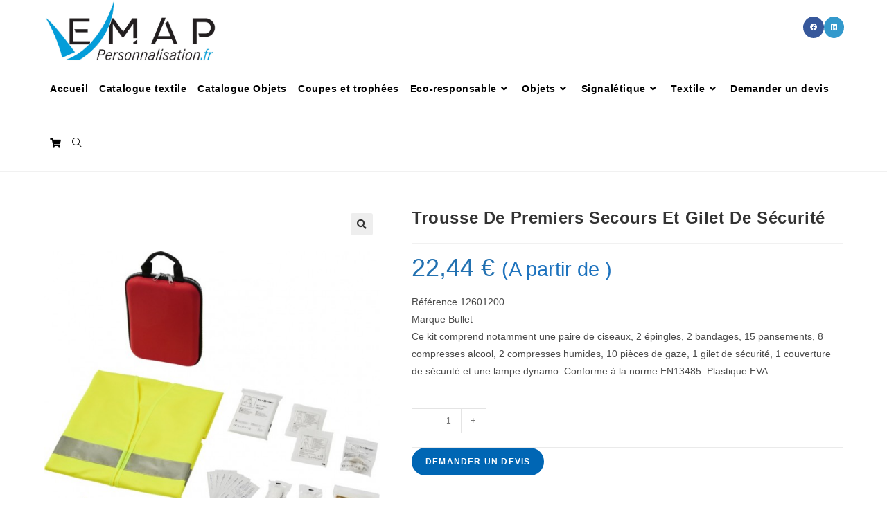

--- FILE ---
content_type: text/html; charset=UTF-8
request_url: https://www.emap.fr/produit/trousse-de-premiers-secours-et-gilet-de-securite/
body_size: 21969
content:
<!DOCTYPE html>
<html class="html" lang="fr-FR">
<head>
	<meta charset="UTF-8">
	<link rel="profile" href="https://gmpg.org/xfn/11">

	<meta name='robots' content='index, follow, max-image-preview:large, max-snippet:-1, max-video-preview:-1' />
<meta name="viewport" content="width=device-width, initial-scale=1"><!-- Google tag (gtag.js) consent mode dataLayer added by Site Kit -->
<script id="google_gtagjs-js-consent-mode-data-layer">
window.dataLayer = window.dataLayer || [];function gtag(){dataLayer.push(arguments);}
gtag('consent', 'default', {"ad_personalization":"denied","ad_storage":"denied","ad_user_data":"denied","analytics_storage":"denied","functionality_storage":"denied","security_storage":"denied","personalization_storage":"denied","region":["AT","BE","BG","CH","CY","CZ","DE","DK","EE","ES","FI","FR","GB","GR","HR","HU","IE","IS","IT","LI","LT","LU","LV","MT","NL","NO","PL","PT","RO","SE","SI","SK"],"wait_for_update":500});
window._googlesitekitConsentCategoryMap = {"statistics":["analytics_storage"],"marketing":["ad_storage","ad_user_data","ad_personalization"],"functional":["functionality_storage","security_storage"],"preferences":["personalization_storage"]};
window._googlesitekitConsents = {"ad_personalization":"denied","ad_storage":"denied","ad_user_data":"denied","analytics_storage":"denied","functionality_storage":"denied","security_storage":"denied","personalization_storage":"denied","region":["AT","BE","BG","CH","CY","CZ","DE","DK","EE","ES","FI","FR","GB","GR","HR","HU","IE","IS","IT","LI","LT","LU","LV","MT","NL","NO","PL","PT","RO","SE","SI","SK"],"wait_for_update":500};
</script>
<!-- End Google tag (gtag.js) consent mode dataLayer added by Site Kit -->

	<!-- This site is optimized with the Yoast SEO plugin v23.1 - https://yoast.com/wordpress/plugins/seo/ -->
	<title>Trousse De Premiers Secours Et Gilet De Sécurité - Emap l&#039;objet com</title>
	<link rel="canonical" href="https://www.emap.fr/produit/trousse-de-premiers-secours-et-gilet-de-securite/" />
	<meta property="og:locale" content="fr_FR" />
	<meta property="og:type" content="article" />
	<meta property="og:title" content="Trousse De Premiers Secours Et Gilet De Sécurité - Emap l&#039;objet com" />
	<meta property="og:description" content="Référence 12601200 Marque Bullet Ce kit comprend notamment une paire de ciseaux, 2 épingles, 2 bandages, 15 pansements, 8 compresses alcool, 2 compresses humides, 10 pièces de gaze, 1 gilet de sécurité, 1 couverture de sécurité et une lampe dynamo. Conforme à la norme EN13485. Plastique EVA." />
	<meta property="og:url" content="https://www.emap.fr/produit/trousse-de-premiers-secours-et-gilet-de-securite/" />
	<meta property="og:site_name" content="Emap l&#039;objet com" />
	<meta property="article:publisher" content="https://www.facebook.com/emap.pub" />
	<meta property="og:image" content="https://www.emap.fr/wp-content/uploads/2023/10/trousse-de-premiers-secours-et-gilet-de-securite.jpg" />
	<meta property="og:image:width" content="600" />
	<meta property="og:image:height" content="780" />
	<meta property="og:image:type" content="image/jpeg" />
	<meta name="twitter:card" content="summary_large_image" />
	<script type="application/ld+json" class="yoast-schema-graph">{"@context":"https://schema.org","@graph":[{"@type":"WebPage","@id":"https://www.emap.fr/produit/trousse-de-premiers-secours-et-gilet-de-securite/","url":"https://www.emap.fr/produit/trousse-de-premiers-secours-et-gilet-de-securite/","name":"Trousse De Premiers Secours Et Gilet De Sécurité - Emap l&#039;objet com","isPartOf":{"@id":"https://www.emap.fr/#website"},"primaryImageOfPage":{"@id":"https://www.emap.fr/produit/trousse-de-premiers-secours-et-gilet-de-securite/#primaryimage"},"image":{"@id":"https://www.emap.fr/produit/trousse-de-premiers-secours-et-gilet-de-securite/#primaryimage"},"thumbnailUrl":"https://www.emap.fr/wp-content/uploads/2023/10/trousse-de-premiers-secours-et-gilet-de-securite.jpg","datePublished":"2023-10-03T22:26:48+00:00","dateModified":"2023-10-03T22:26:48+00:00","breadcrumb":{"@id":"https://www.emap.fr/produit/trousse-de-premiers-secours-et-gilet-de-securite/#breadcrumb"},"inLanguage":"fr-FR","potentialAction":[{"@type":"ReadAction","target":["https://www.emap.fr/produit/trousse-de-premiers-secours-et-gilet-de-securite/"]}]},{"@type":"ImageObject","inLanguage":"fr-FR","@id":"https://www.emap.fr/produit/trousse-de-premiers-secours-et-gilet-de-securite/#primaryimage","url":"https://www.emap.fr/wp-content/uploads/2023/10/trousse-de-premiers-secours-et-gilet-de-securite.jpg","contentUrl":"https://www.emap.fr/wp-content/uploads/2023/10/trousse-de-premiers-secours-et-gilet-de-securite.jpg","width":600,"height":780},{"@type":"BreadcrumbList","@id":"https://www.emap.fr/produit/trousse-de-premiers-secours-et-gilet-de-securite/#breadcrumb","itemListElement":[{"@type":"ListItem","position":1,"name":"Accueil","item":"https://www.emap.fr/"},{"@type":"ListItem","position":2,"name":"Boutique","item":"https://www.emap.fr/boutique/"},{"@type":"ListItem","position":3,"name":"Trousse De Premiers Secours Et Gilet De Sécurité"}]},{"@type":"WebSite","@id":"https://www.emap.fr/#website","url":"https://www.emap.fr/","name":"Emap l'objet com","description":"Objets publicitaires dans le Morbihan","publisher":{"@id":"https://www.emap.fr/#organization"},"potentialAction":[{"@type":"SearchAction","target":{"@type":"EntryPoint","urlTemplate":"https://www.emap.fr/?s={search_term_string}"},"query-input":"required name=search_term_string"}],"inLanguage":"fr-FR"},{"@type":"Organization","@id":"https://www.emap.fr/#organization","name":"Emap l'objet com","alternateName":"Emap pub","url":"https://www.emap.fr/","logo":{"@type":"ImageObject","inLanguage":"fr-FR","@id":"https://www.emap.fr/#/schema/logo/image/","url":"https://www.emap.fr/wp-content/uploads/2025/12/cropped-logo-Emap.jpg","contentUrl":"https://www.emap.fr/wp-content/uploads/2025/12/cropped-logo-Emap.jpg","width":1426,"height":481,"caption":"Emap l'objet com"},"image":{"@id":"https://www.emap.fr/#/schema/logo/image/"},"sameAs":["https://www.facebook.com/emap.pub","https://www.linkedin.com/company/emap-l-objet-com/"]}]}</script>
	<!-- / Yoast SEO plugin. -->


<link rel='dns-prefetch' href='//challenges.cloudflare.com' />
<link rel='dns-prefetch' href='//www.googletagmanager.com' />
<link rel="alternate" type="application/rss+xml" title="Emap l&#039;objet com &raquo; Flux" href="https://www.emap.fr/feed/" />
<link rel="alternate" type="application/rss+xml" title="Emap l&#039;objet com &raquo; Flux des commentaires" href="https://www.emap.fr/comments/feed/" />
<link rel="alternate" type="application/rss+xml" title="Emap l&#039;objet com &raquo; Trousse De Premiers Secours Et Gilet De Sécurité Flux des commentaires" href="https://www.emap.fr/produit/trousse-de-premiers-secours-et-gilet-de-securite/feed/" />
<link rel="alternate" title="oEmbed (JSON)" type="application/json+oembed" href="https://www.emap.fr/wp-json/oembed/1.0/embed?url=https%3A%2F%2Fwww.emap.fr%2Fproduit%2Ftrousse-de-premiers-secours-et-gilet-de-securite%2F" />
<link rel="alternate" title="oEmbed (XML)" type="text/xml+oembed" href="https://www.emap.fr/wp-json/oembed/1.0/embed?url=https%3A%2F%2Fwww.emap.fr%2Fproduit%2Ftrousse-de-premiers-secours-et-gilet-de-securite%2F&#038;format=xml" />
<style id='wp-img-auto-sizes-contain-inline-css'>
img:is([sizes=auto i],[sizes^="auto," i]){contain-intrinsic-size:3000px 1500px}
/*# sourceURL=wp-img-auto-sizes-contain-inline-css */
</style>
<link rel='stylesheet' id='hfe-widgets-style-css' href='https://www.emap.fr/wp-content/plugins/header-footer-elementor/inc/widgets-css/frontend.css?ver=1.6.37' media='all' />
<style id='wp-emoji-styles-inline-css'>

	img.wp-smiley, img.emoji {
		display: inline !important;
		border: none !important;
		box-shadow: none !important;
		height: 1em !important;
		width: 1em !important;
		margin: 0 0.07em !important;
		vertical-align: -0.1em !important;
		background: none !important;
		padding: 0 !important;
	}
/*# sourceURL=wp-emoji-styles-inline-css */
</style>
<link rel='stylesheet' id='wp-block-library-css' href='https://www.emap.fr/wp-includes/css/dist/block-library/style.min.css?ver=6.9' media='all' />
<link rel='stylesheet' id='wc-blocks-style-css' href='https://www.emap.fr/wp-content/plugins/woocommerce/assets/client/blocks/wc-blocks.css?ver=wc-9.1.2' media='all' />
<style id='global-styles-inline-css'>
:root{--wp--preset--aspect-ratio--square: 1;--wp--preset--aspect-ratio--4-3: 4/3;--wp--preset--aspect-ratio--3-4: 3/4;--wp--preset--aspect-ratio--3-2: 3/2;--wp--preset--aspect-ratio--2-3: 2/3;--wp--preset--aspect-ratio--16-9: 16/9;--wp--preset--aspect-ratio--9-16: 9/16;--wp--preset--color--black: #000000;--wp--preset--color--cyan-bluish-gray: #abb8c3;--wp--preset--color--white: #ffffff;--wp--preset--color--pale-pink: #f78da7;--wp--preset--color--vivid-red: #cf2e2e;--wp--preset--color--luminous-vivid-orange: #ff6900;--wp--preset--color--luminous-vivid-amber: #fcb900;--wp--preset--color--light-green-cyan: #7bdcb5;--wp--preset--color--vivid-green-cyan: #00d084;--wp--preset--color--pale-cyan-blue: #8ed1fc;--wp--preset--color--vivid-cyan-blue: #0693e3;--wp--preset--color--vivid-purple: #9b51e0;--wp--preset--gradient--vivid-cyan-blue-to-vivid-purple: linear-gradient(135deg,rgb(6,147,227) 0%,rgb(155,81,224) 100%);--wp--preset--gradient--light-green-cyan-to-vivid-green-cyan: linear-gradient(135deg,rgb(122,220,180) 0%,rgb(0,208,130) 100%);--wp--preset--gradient--luminous-vivid-amber-to-luminous-vivid-orange: linear-gradient(135deg,rgb(252,185,0) 0%,rgb(255,105,0) 100%);--wp--preset--gradient--luminous-vivid-orange-to-vivid-red: linear-gradient(135deg,rgb(255,105,0) 0%,rgb(207,46,46) 100%);--wp--preset--gradient--very-light-gray-to-cyan-bluish-gray: linear-gradient(135deg,rgb(238,238,238) 0%,rgb(169,184,195) 100%);--wp--preset--gradient--cool-to-warm-spectrum: linear-gradient(135deg,rgb(74,234,220) 0%,rgb(151,120,209) 20%,rgb(207,42,186) 40%,rgb(238,44,130) 60%,rgb(251,105,98) 80%,rgb(254,248,76) 100%);--wp--preset--gradient--blush-light-purple: linear-gradient(135deg,rgb(255,206,236) 0%,rgb(152,150,240) 100%);--wp--preset--gradient--blush-bordeaux: linear-gradient(135deg,rgb(254,205,165) 0%,rgb(254,45,45) 50%,rgb(107,0,62) 100%);--wp--preset--gradient--luminous-dusk: linear-gradient(135deg,rgb(255,203,112) 0%,rgb(199,81,192) 50%,rgb(65,88,208) 100%);--wp--preset--gradient--pale-ocean: linear-gradient(135deg,rgb(255,245,203) 0%,rgb(182,227,212) 50%,rgb(51,167,181) 100%);--wp--preset--gradient--electric-grass: linear-gradient(135deg,rgb(202,248,128) 0%,rgb(113,206,126) 100%);--wp--preset--gradient--midnight: linear-gradient(135deg,rgb(2,3,129) 0%,rgb(40,116,252) 100%);--wp--preset--font-size--small: 13px;--wp--preset--font-size--medium: 20px;--wp--preset--font-size--large: 36px;--wp--preset--font-size--x-large: 42px;--wp--preset--font-family--inter: "Inter", sans-serif;--wp--preset--font-family--cardo: Cardo;--wp--preset--spacing--20: 0.44rem;--wp--preset--spacing--30: 0.67rem;--wp--preset--spacing--40: 1rem;--wp--preset--spacing--50: 1.5rem;--wp--preset--spacing--60: 2.25rem;--wp--preset--spacing--70: 3.38rem;--wp--preset--spacing--80: 5.06rem;--wp--preset--shadow--natural: 6px 6px 9px rgba(0, 0, 0, 0.2);--wp--preset--shadow--deep: 12px 12px 50px rgba(0, 0, 0, 0.4);--wp--preset--shadow--sharp: 6px 6px 0px rgba(0, 0, 0, 0.2);--wp--preset--shadow--outlined: 6px 6px 0px -3px rgb(255, 255, 255), 6px 6px rgb(0, 0, 0);--wp--preset--shadow--crisp: 6px 6px 0px rgb(0, 0, 0);}:where(.is-layout-flex){gap: 0.5em;}:where(.is-layout-grid){gap: 0.5em;}body .is-layout-flex{display: flex;}.is-layout-flex{flex-wrap: wrap;align-items: center;}.is-layout-flex > :is(*, div){margin: 0;}body .is-layout-grid{display: grid;}.is-layout-grid > :is(*, div){margin: 0;}:where(.wp-block-columns.is-layout-flex){gap: 2em;}:where(.wp-block-columns.is-layout-grid){gap: 2em;}:where(.wp-block-post-template.is-layout-flex){gap: 1.25em;}:where(.wp-block-post-template.is-layout-grid){gap: 1.25em;}.has-black-color{color: var(--wp--preset--color--black) !important;}.has-cyan-bluish-gray-color{color: var(--wp--preset--color--cyan-bluish-gray) !important;}.has-white-color{color: var(--wp--preset--color--white) !important;}.has-pale-pink-color{color: var(--wp--preset--color--pale-pink) !important;}.has-vivid-red-color{color: var(--wp--preset--color--vivid-red) !important;}.has-luminous-vivid-orange-color{color: var(--wp--preset--color--luminous-vivid-orange) !important;}.has-luminous-vivid-amber-color{color: var(--wp--preset--color--luminous-vivid-amber) !important;}.has-light-green-cyan-color{color: var(--wp--preset--color--light-green-cyan) !important;}.has-vivid-green-cyan-color{color: var(--wp--preset--color--vivid-green-cyan) !important;}.has-pale-cyan-blue-color{color: var(--wp--preset--color--pale-cyan-blue) !important;}.has-vivid-cyan-blue-color{color: var(--wp--preset--color--vivid-cyan-blue) !important;}.has-vivid-purple-color{color: var(--wp--preset--color--vivid-purple) !important;}.has-black-background-color{background-color: var(--wp--preset--color--black) !important;}.has-cyan-bluish-gray-background-color{background-color: var(--wp--preset--color--cyan-bluish-gray) !important;}.has-white-background-color{background-color: var(--wp--preset--color--white) !important;}.has-pale-pink-background-color{background-color: var(--wp--preset--color--pale-pink) !important;}.has-vivid-red-background-color{background-color: var(--wp--preset--color--vivid-red) !important;}.has-luminous-vivid-orange-background-color{background-color: var(--wp--preset--color--luminous-vivid-orange) !important;}.has-luminous-vivid-amber-background-color{background-color: var(--wp--preset--color--luminous-vivid-amber) !important;}.has-light-green-cyan-background-color{background-color: var(--wp--preset--color--light-green-cyan) !important;}.has-vivid-green-cyan-background-color{background-color: var(--wp--preset--color--vivid-green-cyan) !important;}.has-pale-cyan-blue-background-color{background-color: var(--wp--preset--color--pale-cyan-blue) !important;}.has-vivid-cyan-blue-background-color{background-color: var(--wp--preset--color--vivid-cyan-blue) !important;}.has-vivid-purple-background-color{background-color: var(--wp--preset--color--vivid-purple) !important;}.has-black-border-color{border-color: var(--wp--preset--color--black) !important;}.has-cyan-bluish-gray-border-color{border-color: var(--wp--preset--color--cyan-bluish-gray) !important;}.has-white-border-color{border-color: var(--wp--preset--color--white) !important;}.has-pale-pink-border-color{border-color: var(--wp--preset--color--pale-pink) !important;}.has-vivid-red-border-color{border-color: var(--wp--preset--color--vivid-red) !important;}.has-luminous-vivid-orange-border-color{border-color: var(--wp--preset--color--luminous-vivid-orange) !important;}.has-luminous-vivid-amber-border-color{border-color: var(--wp--preset--color--luminous-vivid-amber) !important;}.has-light-green-cyan-border-color{border-color: var(--wp--preset--color--light-green-cyan) !important;}.has-vivid-green-cyan-border-color{border-color: var(--wp--preset--color--vivid-green-cyan) !important;}.has-pale-cyan-blue-border-color{border-color: var(--wp--preset--color--pale-cyan-blue) !important;}.has-vivid-cyan-blue-border-color{border-color: var(--wp--preset--color--vivid-cyan-blue) !important;}.has-vivid-purple-border-color{border-color: var(--wp--preset--color--vivid-purple) !important;}.has-vivid-cyan-blue-to-vivid-purple-gradient-background{background: var(--wp--preset--gradient--vivid-cyan-blue-to-vivid-purple) !important;}.has-light-green-cyan-to-vivid-green-cyan-gradient-background{background: var(--wp--preset--gradient--light-green-cyan-to-vivid-green-cyan) !important;}.has-luminous-vivid-amber-to-luminous-vivid-orange-gradient-background{background: var(--wp--preset--gradient--luminous-vivid-amber-to-luminous-vivid-orange) !important;}.has-luminous-vivid-orange-to-vivid-red-gradient-background{background: var(--wp--preset--gradient--luminous-vivid-orange-to-vivid-red) !important;}.has-very-light-gray-to-cyan-bluish-gray-gradient-background{background: var(--wp--preset--gradient--very-light-gray-to-cyan-bluish-gray) !important;}.has-cool-to-warm-spectrum-gradient-background{background: var(--wp--preset--gradient--cool-to-warm-spectrum) !important;}.has-blush-light-purple-gradient-background{background: var(--wp--preset--gradient--blush-light-purple) !important;}.has-blush-bordeaux-gradient-background{background: var(--wp--preset--gradient--blush-bordeaux) !important;}.has-luminous-dusk-gradient-background{background: var(--wp--preset--gradient--luminous-dusk) !important;}.has-pale-ocean-gradient-background{background: var(--wp--preset--gradient--pale-ocean) !important;}.has-electric-grass-gradient-background{background: var(--wp--preset--gradient--electric-grass) !important;}.has-midnight-gradient-background{background: var(--wp--preset--gradient--midnight) !important;}.has-small-font-size{font-size: var(--wp--preset--font-size--small) !important;}.has-medium-font-size{font-size: var(--wp--preset--font-size--medium) !important;}.has-large-font-size{font-size: var(--wp--preset--font-size--large) !important;}.has-x-large-font-size{font-size: var(--wp--preset--font-size--x-large) !important;}
/*# sourceURL=global-styles-inline-css */
</style>

<style id='classic-theme-styles-inline-css'>
/*! This file is auto-generated */
.wp-block-button__link{color:#fff;background-color:#32373c;border-radius:9999px;box-shadow:none;text-decoration:none;padding:calc(.667em + 2px) calc(1.333em + 2px);font-size:1.125em}.wp-block-file__button{background:#32373c;color:#fff;text-decoration:none}
/*# sourceURL=/wp-includes/css/classic-themes.min.css */
</style>
<link rel='stylesheet' id='contact-form-7-css' href='https://www.emap.fr/wp-content/plugins/contact-form-7/includes/css/styles.css?ver=6.1.4' media='all' />
<link rel='stylesheet' id='photoswipe-css' href='https://www.emap.fr/wp-content/plugins/woocommerce/assets/css/photoswipe/photoswipe.min.css?ver=9.1.2' media='all' />
<link rel='stylesheet' id='photoswipe-default-skin-css' href='https://www.emap.fr/wp-content/plugins/woocommerce/assets/css/photoswipe/default-skin/default-skin.min.css?ver=9.1.2' media='all' />
<style id='woocommerce-inline-inline-css'>
.woocommerce form .form-row .required { visibility: visible; }
/*# sourceURL=woocommerce-inline-inline-css */
</style>
<link rel='stylesheet' id='hfe-style-css' href='https://www.emap.fr/wp-content/plugins/header-footer-elementor/assets/css/header-footer-elementor.css?ver=1.6.37' media='all' />
<link rel='stylesheet' id='elementor-icons-css' href='https://www.emap.fr/wp-content/plugins/elementor/assets/lib/eicons/css/elementor-icons.min.css?ver=5.30.0' media='all' />
<link rel='stylesheet' id='elementor-frontend-css' href='https://www.emap.fr/wp-content/plugins/elementor/assets/css/frontend-lite.min.css?ver=3.23.2' media='all' />
<link rel='stylesheet' id='swiper-css' href='https://www.emap.fr/wp-content/plugins/elementor/assets/lib/swiper/v8/css/swiper.min.css?ver=8.4.5' media='all' />
<link rel='stylesheet' id='elementor-post-64-css' href='https://www.emap.fr/wp-content/uploads/elementor/css/post-64.css?ver=1739450668' media='all' />
<link rel='stylesheet' id='elementor-global-css' href='https://www.emap.fr/wp-content/uploads/elementor/css/global.css?ver=1739450669' media='all' />
<link rel='stylesheet' id='elementor-post-2725-css' href='https://www.emap.fr/wp-content/uploads/elementor/css/post-2725.css?ver=1739450669' media='all' />
<link rel='stylesheet' id='yith_ywraq_frontend-css' href='https://www.emap.fr/wp-content/plugins/yith-woocommerce-request-a-quote/assets/css/frontend.css?ver=2.35.0' media='all' />
<style id='yith_ywraq_frontend-inline-css'>
.woocommerce .add-request-quote-button.button, .woocommerce .add-request-quote-button-addons.button, .yith-wceop-ywraq-button-wrapper .add-request-quote-button.button, .yith-wceop-ywraq-button-wrapper .add-request-quote-button-addons.button{
    background-color: #0066b4!important;
    color: #ffffff!important;
}
.woocommerce .add-request-quote-button.button:hover,  .woocommerce .add-request-quote-button-addons.button:hover,.yith-wceop-ywraq-button-wrapper .add-request-quote-button.button:hover,  .yith-wceop-ywraq-button-wrapper .add-request-quote-button-addons.button:hover{
    background-color: #044a80!important;
    color: #ffffff!important;
}


.cart button.single_add_to_cart_button{
	                 display:none!important;
	                }
/*# sourceURL=yith_ywraq_frontend-inline-css */
</style>
<link rel='stylesheet' id='elementor-post-93-css' href='https://www.emap.fr/wp-content/uploads/elementor/css/post-93.css?ver=1739450669' media='all' />
<link rel='stylesheet' id='oceanwp-woo-mini-cart-css' href='https://www.emap.fr/wp-content/themes/oceanwp/assets/css/woo/woo-mini-cart.min.css?ver=6.9' media='all' />
<link rel='stylesheet' id='font-awesome-css' href='https://www.emap.fr/wp-content/themes/oceanwp/assets/fonts/fontawesome/css/all.min.css?ver=6.4.2' media='all' />
<style id='font-awesome-inline-css'>
[data-font="FontAwesome"]:before {font-family: 'FontAwesome' !important;content: attr(data-icon) !important;speak: none !important;font-weight: normal !important;font-variant: normal !important;text-transform: none !important;line-height: 1 !important;font-style: normal !important;-webkit-font-smoothing: antialiased !important;-moz-osx-font-smoothing: grayscale !important;}
/*# sourceURL=font-awesome-inline-css */
</style>
<link rel='stylesheet' id='simple-line-icons-css' href='https://www.emap.fr/wp-content/themes/oceanwp/assets/css/third/simple-line-icons.min.css?ver=2.4.0' media='all' />
<link rel='stylesheet' id='oceanwp-style-css' href='https://www.emap.fr/wp-content/themes/oceanwp/assets/css/style.min.css?ver=3.5.8' media='all' />
<link rel='stylesheet' id='oceanwp-woocommerce-css' href='https://www.emap.fr/wp-content/themes/oceanwp/assets/css/woo/woocommerce.min.css?ver=6.9' media='all' />
<link rel='stylesheet' id='oceanwp-woo-star-font-css' href='https://www.emap.fr/wp-content/themes/oceanwp/assets/css/woo/woo-star-font.min.css?ver=6.9' media='all' />
<link rel='stylesheet' id='oceanwp-woo-floating-bar-css' href='https://www.emap.fr/wp-content/themes/oceanwp/assets/css/woo/woo-floating-bar.min.css?ver=6.9' media='all' />
<link rel='stylesheet' id='oe-widgets-style-css' href='https://www.emap.fr/wp-content/plugins/ocean-extra/assets/css/widgets.css?ver=6.9' media='all' />
<link rel='stylesheet' id='google-fonts-1-css' href='https://fonts.googleapis.com/css?family=Roboto%3A100%2C100italic%2C200%2C200italic%2C300%2C300italic%2C400%2C400italic%2C500%2C500italic%2C600%2C600italic%2C700%2C700italic%2C800%2C800italic%2C900%2C900italic%7CRoboto+Slab%3A100%2C100italic%2C200%2C200italic%2C300%2C300italic%2C400%2C400italic%2C500%2C500italic%2C600%2C600italic%2C700%2C700italic%2C800%2C800italic%2C900%2C900italic%7CBiryani%3A100%2C100italic%2C200%2C200italic%2C300%2C300italic%2C400%2C400italic%2C500%2C500italic%2C600%2C600italic%2C700%2C700italic%2C800%2C800italic%2C900%2C900italic&#038;display=swap&#038;ver=6.9' media='all' />
<link rel='stylesheet' id='elementor-icons-shared-0-css' href='https://www.emap.fr/wp-content/plugins/elementor/assets/lib/font-awesome/css/fontawesome.min.css?ver=5.15.3' media='all' />
<link rel='stylesheet' id='elementor-icons-fa-solid-css' href='https://www.emap.fr/wp-content/plugins/elementor/assets/lib/font-awesome/css/solid.min.css?ver=5.15.3' media='all' />
<link rel='stylesheet' id='elementor-icons-fa-brands-css' href='https://www.emap.fr/wp-content/plugins/elementor/assets/lib/font-awesome/css/brands.min.css?ver=5.15.3' media='all' />
<link rel="preconnect" href="https://fonts.gstatic.com/" crossorigin><!--n2css--><script src="https://www.emap.fr/wp-includes/js/jquery/jquery.min.js?ver=3.7.1" id="jquery-core-js"></script>
<script src="https://www.emap.fr/wp-includes/js/jquery/jquery-migrate.min.js?ver=3.4.1" id="jquery-migrate-js"></script>
<script src="https://www.emap.fr/wp-content/plugins/woocommerce/assets/js/jquery-blockui/jquery.blockUI.min.js?ver=2.7.0-wc.9.1.2" id="jquery-blockui-js" defer data-wp-strategy="defer"></script>
<script id="wc-add-to-cart-js-extra">
var wc_add_to_cart_params = {"ajax_url":"/wp-admin/admin-ajax.php","wc_ajax_url":"/?wc-ajax=%%endpoint%%","i18n_view_cart":"View cart","cart_url":"https://www.emap.fr/panier/","is_cart":"","cart_redirect_after_add":"no"};
//# sourceURL=wc-add-to-cart-js-extra
</script>
<script src="https://www.emap.fr/wp-content/plugins/woocommerce/assets/js/frontend/add-to-cart.min.js?ver=9.1.2" id="wc-add-to-cart-js" defer data-wp-strategy="defer"></script>
<script src="https://www.emap.fr/wp-content/plugins/woocommerce/assets/js/zoom/jquery.zoom.min.js?ver=1.7.21-wc.9.1.2" id="zoom-js" defer data-wp-strategy="defer"></script>
<script src="https://www.emap.fr/wp-content/plugins/woocommerce/assets/js/flexslider/jquery.flexslider.min.js?ver=2.7.2-wc.9.1.2" id="flexslider-js" defer data-wp-strategy="defer"></script>
<script src="https://www.emap.fr/wp-content/plugins/woocommerce/assets/js/photoswipe/photoswipe.min.js?ver=4.1.1-wc.9.1.2" id="photoswipe-js" defer data-wp-strategy="defer"></script>
<script src="https://www.emap.fr/wp-content/plugins/woocommerce/assets/js/photoswipe/photoswipe-ui-default.min.js?ver=4.1.1-wc.9.1.2" id="photoswipe-ui-default-js" defer data-wp-strategy="defer"></script>
<script id="wc-single-product-js-extra">
var wc_single_product_params = {"i18n_required_rating_text":"Please select a rating","review_rating_required":"yes","flexslider":{"rtl":false,"animation":"slide","smoothHeight":true,"directionNav":false,"controlNav":"thumbnails","slideshow":false,"animationSpeed":500,"animationLoop":false,"allowOneSlide":false},"zoom_enabled":"1","zoom_options":[],"photoswipe_enabled":"1","photoswipe_options":{"shareEl":false,"closeOnScroll":false,"history":false,"hideAnimationDuration":0,"showAnimationDuration":0},"flexslider_enabled":"1"};
//# sourceURL=wc-single-product-js-extra
</script>
<script src="https://www.emap.fr/wp-content/plugins/woocommerce/assets/js/frontend/single-product.min.js?ver=9.1.2" id="wc-single-product-js" defer data-wp-strategy="defer"></script>
<script src="https://www.emap.fr/wp-content/plugins/woocommerce/assets/js/js-cookie/js.cookie.min.js?ver=2.1.4-wc.9.1.2" id="js-cookie-js" defer data-wp-strategy="defer"></script>
<script id="woocommerce-js-extra">
var woocommerce_params = {"ajax_url":"/wp-admin/admin-ajax.php","wc_ajax_url":"/?wc-ajax=%%endpoint%%"};
//# sourceURL=woocommerce-js-extra
</script>
<script src="https://www.emap.fr/wp-content/plugins/woocommerce/assets/js/frontend/woocommerce.min.js?ver=9.1.2" id="woocommerce-js" defer data-wp-strategy="defer"></script>
<script id="WCPAY_ASSETS-js-extra">
var wcpayAssets = {"url":"https://www.emap.fr/wp-content/plugins/woocommerce-payments/dist/"};
//# sourceURL=WCPAY_ASSETS-js-extra
</script>

<!-- Extrait de code de la balise Google (gtag.js) ajouté par Site Kit -->
<!-- Extrait Google Analytics ajouté par Site Kit -->
<script src="https://www.googletagmanager.com/gtag/js?id=G-QHV57ZK6E4" id="google_gtagjs-js" async></script>
<script id="google_gtagjs-js-after">
window.dataLayer = window.dataLayer || [];function gtag(){dataLayer.push(arguments);}
gtag("set","linker",{"domains":["www.emap.fr"]});
gtag("js", new Date());
gtag("set", "developer_id.dZTNiMT", true);
gtag("config", "G-QHV57ZK6E4");
//# sourceURL=google_gtagjs-js-after
</script>
<script id="wc-cart-fragments-js-extra">
var wc_cart_fragments_params = {"ajax_url":"/wp-admin/admin-ajax.php","wc_ajax_url":"/?wc-ajax=%%endpoint%%","cart_hash_key":"wc_cart_hash_42e15aa71d9b86e27852f52fb8fcc750","fragment_name":"wc_fragments_42e15aa71d9b86e27852f52fb8fcc750","request_timeout":"5000"};
//# sourceURL=wc-cart-fragments-js-extra
</script>
<script src="https://www.emap.fr/wp-content/plugins/woocommerce/assets/js/frontend/cart-fragments.min.js?ver=9.1.2" id="wc-cart-fragments-js" defer data-wp-strategy="defer"></script>
<link rel="https://api.w.org/" href="https://www.emap.fr/wp-json/" /><link rel="alternate" title="JSON" type="application/json" href="https://www.emap.fr/wp-json/wp/v2/product/2335" /><link rel="EditURI" type="application/rsd+xml" title="RSD" href="https://www.emap.fr/xmlrpc.php?rsd" />
<meta name="generator" content="WordPress 6.9" />
<meta name="generator" content="WooCommerce 9.1.2" />
<link rel='shortlink' href='https://www.emap.fr/?p=2335' />
<meta name="generator" content="Site Kit by Google 1.168.0" />	<noscript><style>.woocommerce-product-gallery{ opacity: 1 !important; }</style></noscript>
	<meta name="generator" content="Elementor 3.23.2; features: e_optimized_css_loading, additional_custom_breakpoints, e_lazyload; settings: css_print_method-external, google_font-enabled, font_display-swap">
			<style>
				.e-con.e-parent:nth-of-type(n+4):not(.e-lazyloaded):not(.e-no-lazyload),
				.e-con.e-parent:nth-of-type(n+4):not(.e-lazyloaded):not(.e-no-lazyload) * {
					background-image: none !important;
				}
				@media screen and (max-height: 1024px) {
					.e-con.e-parent:nth-of-type(n+3):not(.e-lazyloaded):not(.e-no-lazyload),
					.e-con.e-parent:nth-of-type(n+3):not(.e-lazyloaded):not(.e-no-lazyload) * {
						background-image: none !important;
					}
				}
				@media screen and (max-height: 640px) {
					.e-con.e-parent:nth-of-type(n+2):not(.e-lazyloaded):not(.e-no-lazyload),
					.e-con.e-parent:nth-of-type(n+2):not(.e-lazyloaded):not(.e-no-lazyload) * {
						background-image: none !important;
					}
				}
			</style>
			
<!-- Extrait Google Tag Manager ajouté par Site Kit -->
<script>
			( function( w, d, s, l, i ) {
				w[l] = w[l] || [];
				w[l].push( {'gtm.start': new Date().getTime(), event: 'gtm.js'} );
				var f = d.getElementsByTagName( s )[0],
					j = d.createElement( s ), dl = l != 'dataLayer' ? '&l=' + l : '';
				j.async = true;
				j.src = 'https://www.googletagmanager.com/gtm.js?id=' + i + dl;
				f.parentNode.insertBefore( j, f );
			} )( window, document, 'script', 'dataLayer', 'GTM-WQJ6T69K' );
			
</script>

<!-- End Google Tag Manager snippet added by Site Kit -->
<style class='wp-fonts-local'>
@font-face{font-family:Inter;font-style:normal;font-weight:300 900;font-display:fallback;src:url('https://www.emap.fr/wp-content/plugins/woocommerce/assets/fonts/Inter-VariableFont_slnt,wght.woff2') format('woff2');font-stretch:normal;}
@font-face{font-family:Cardo;font-style:normal;font-weight:400;font-display:fallback;src:url('https://www.emap.fr/wp-content/plugins/woocommerce/assets/fonts/cardo_normal_400.woff2') format('woff2');}
</style>
<link rel="icon" href="https://www.emap.fr/wp-content/uploads/2023/10/cropped-favicon-32x32.png" sizes="32x32" />
<link rel="icon" href="https://www.emap.fr/wp-content/uploads/2023/10/cropped-favicon-192x192.png" sizes="192x192" />
<link rel="apple-touch-icon" href="https://www.emap.fr/wp-content/uploads/2023/10/cropped-favicon-180x180.png" />
<meta name="msapplication-TileImage" content="https://www.emap.fr/wp-content/uploads/2023/10/cropped-favicon-270x270.png" />
<!-- OceanWP CSS -->
<style type="text/css">
/* General CSS */.theme-button,input[type="submit"],button[type="submit"],button,.button,body div.wpforms-container-full .wpforms-form input[type=submit],body div.wpforms-container-full .wpforms-form button[type=submit],body div.wpforms-container-full .wpforms-form .wpforms-page-button{border-radius:24px}body .theme-button:hover,body input[type="submit"]:hover,body button[type="submit"]:hover,body button:hover,body .button:hover,body div.wpforms-container-full .wpforms-form input[type=submit]:hover,body div.wpforms-container-full .wpforms-form input[type=submit]:active,body div.wpforms-container-full .wpforms-form button[type=submit]:hover,body div.wpforms-container-full .wpforms-form button[type=submit]:active,body div.wpforms-container-full .wpforms-form .wpforms-page-button:hover,body div.wpforms-container-full .wpforms-form .wpforms-page-button:active{background-color:#088193}/* Header CSS */#site-logo #site-logo-inner,.oceanwp-social-menu .social-menu-inner,#site-header.full_screen-header .menu-bar-inner,.after-header-content .after-header-content-inner{height:79px}#site-navigation-wrap .dropdown-menu >li >a,.oceanwp-mobile-menu-icon a,.mobile-menu-close,.after-header-content-inner >a{line-height:79px}#site-header.has-header-media .overlay-header-media{background-color:rgba(0,0,0,0.5)}#site-logo #site-logo-inner a img,#site-header.center-header #site-navigation-wrap .middle-site-logo a img{max-width:265px}@media (max-width:768px){#site-logo #site-logo-inner a img,#site-header.center-header #site-navigation-wrap .middle-site-logo a img{max-width:154px}}.effect-one #site-navigation-wrap .dropdown-menu >li >a.menu-link >span:after,.effect-three #site-navigation-wrap .dropdown-menu >li >a.menu-link >span:after,.effect-five #site-navigation-wrap .dropdown-menu >li >a.menu-link >span:before,.effect-five #site-navigation-wrap .dropdown-menu >li >a.menu-link >span:after,.effect-nine #site-navigation-wrap .dropdown-menu >li >a.menu-link >span:before,.effect-nine #site-navigation-wrap .dropdown-menu >li >a.menu-link >span:after{background-color:#000000}.effect-four #site-navigation-wrap .dropdown-menu >li >a.menu-link >span:before,.effect-four #site-navigation-wrap .dropdown-menu >li >a.menu-link >span:after,.effect-seven #site-navigation-wrap .dropdown-menu >li >a.menu-link:hover >span:after,.effect-seven #site-navigation-wrap .dropdown-menu >li.sfHover >a.menu-link >span:after{color:#000000}.effect-seven #site-navigation-wrap .dropdown-menu >li >a.menu-link:hover >span:after,.effect-seven #site-navigation-wrap .dropdown-menu >li.sfHover >a.menu-link >span:after{text-shadow:10px 0 #000000,-10px 0 #000000}#site-navigation-wrap .dropdown-menu >li >a{padding:0 8px}#site-navigation-wrap .dropdown-menu >li >a,.oceanwp-mobile-menu-icon a,#searchform-header-replace-close{color:#000000}#site-navigation-wrap .dropdown-menu >li >a .owp-icon use,.oceanwp-mobile-menu-icon a .owp-icon use,#searchform-header-replace-close .owp-icon use{stroke:#000000}#site-navigation-wrap .dropdown-menu >li >a:hover,.oceanwp-mobile-menu-icon a:hover,#searchform-header-replace-close:hover{color:#000000}#site-navigation-wrap .dropdown-menu >li >a:hover .owp-icon use,.oceanwp-mobile-menu-icon a:hover .owp-icon use,#searchform-header-replace-close:hover .owp-icon use{stroke:#000000}#site-navigation-wrap .dropdown-menu >li >a:hover,#site-navigation-wrap .dropdown-menu >li.sfHover >a{background-color:#ededed}.dropdown-menu .sub-menu,#searchform-dropdown,.current-shop-items-dropdown{border-color:#000000}.dropdown-menu ul li a.menu-link{color:#000000}.dropdown-menu ul li a.menu-link .owp-icon use{stroke:#000000}.oceanwp-social-menu ul li a,.oceanwp-social-menu .colored ul li a,.oceanwp-social-menu .minimal ul li a,.oceanwp-social-menu .dark ul li a{font-size:10px}.oceanwp-social-menu ul li a .owp-icon,.oceanwp-social-menu .colored ul li a .owp-icon,.oceanwp-social-menu .minimal ul li a .owp-icon,.oceanwp-social-menu .dark ul li a .owp-icon{width:10px;height:10px}body .sidr a,body .sidr-class-dropdown-toggle,#mobile-dropdown ul li a,#mobile-dropdown ul li a .dropdown-toggle,#mobile-fullscreen ul li a,#mobile-fullscreen .oceanwp-social-menu.simple-social ul li a{color:#000000}#mobile-fullscreen a.close .close-icon-inner,#mobile-fullscreen a.close .close-icon-inner::after{background-color:#000000}body .sidr a:hover,body .sidr-class-dropdown-toggle:hover,body .sidr-class-dropdown-toggle .fa,body .sidr-class-menu-item-has-children.active >a,body .sidr-class-menu-item-has-children.active >a >.sidr-class-dropdown-toggle,#mobile-dropdown ul li a:hover,#mobile-dropdown ul li a .dropdown-toggle:hover,#mobile-dropdown .menu-item-has-children.active >a,#mobile-dropdown .menu-item-has-children.active >a >.dropdown-toggle,#mobile-fullscreen ul li a:hover,#mobile-fullscreen .oceanwp-social-menu.simple-social ul li a:hover{color:#000000}#mobile-fullscreen a.close:hover .close-icon-inner,#mobile-fullscreen a.close:hover .close-icon-inner::after{background-color:#000000}/* Footer Widgets CSS */#footer-widgets{padding:0}/* WooCommerce CSS */.owp-floating-bar .product_price del .amount,.owp-floating-bar .product_price .amount,.owp-floating-bar .out-of-stock{color:#1e73be}#owp-checkout-timeline .timeline-step{color:#cccccc}#owp-checkout-timeline .timeline-step{border-color:#cccccc}/* Typography CSS */h1{color:#1e73be}#site-navigation-wrap .dropdown-menu >li >a,#site-header.full_screen-header .fs-dropdown-menu >li >a,#site-header.top-header #site-navigation-wrap .dropdown-menu >li >a,#site-header.center-header #site-navigation-wrap .dropdown-menu >li >a,#site-header.medium-header #site-navigation-wrap .dropdown-menu >li >a,.oceanwp-mobile-menu-icon a{font-family:Arial,Helvetica,sans-serif;font-weight:600;font-style:normal;font-size:14px}.dropdown-menu ul li a.menu-link,#site-header.full_screen-header .fs-dropdown-menu ul.sub-menu li a{font-size:13px}.woocommerce div.product p.price{color:#1e73be}
</style><style id="wpforms-css-vars-root">
				:root {
					--wpforms-field-border-radius: 3px;
--wpforms-field-border-style: solid;
--wpforms-field-border-size: 1px;
--wpforms-field-background-color: #ffffff;
--wpforms-field-border-color: rgba( 0, 0, 0, 0.25 );
--wpforms-field-border-color-spare: rgba( 0, 0, 0, 0.25 );
--wpforms-field-text-color: rgba( 0, 0, 0, 0.7 );
--wpforms-field-menu-color: #ffffff;
--wpforms-label-color: rgba( 0, 0, 0, 0.85 );
--wpforms-label-sublabel-color: rgba( 0, 0, 0, 0.55 );
--wpforms-label-error-color: #d63637;
--wpforms-button-border-radius: 3px;
--wpforms-button-border-style: none;
--wpforms-button-border-size: 1px;
--wpforms-button-background-color: #066aab;
--wpforms-button-border-color: #066aab;
--wpforms-button-text-color: #ffffff;
--wpforms-page-break-color: #066aab;
--wpforms-background-image: none;
--wpforms-background-position: center center;
--wpforms-background-repeat: no-repeat;
--wpforms-background-size: cover;
--wpforms-background-width: 100px;
--wpforms-background-height: 100px;
--wpforms-background-color: rgba( 0, 0, 0, 0 );
--wpforms-background-url: none;
--wpforms-container-padding: 0px;
--wpforms-container-border-style: none;
--wpforms-container-border-width: 1px;
--wpforms-container-border-color: #000000;
--wpforms-container-border-radius: 3px;
--wpforms-field-size-input-height: 43px;
--wpforms-field-size-input-spacing: 15px;
--wpforms-field-size-font-size: 16px;
--wpforms-field-size-line-height: 19px;
--wpforms-field-size-padding-h: 14px;
--wpforms-field-size-checkbox-size: 16px;
--wpforms-field-size-sublabel-spacing: 5px;
--wpforms-field-size-icon-size: 1;
--wpforms-label-size-font-size: 16px;
--wpforms-label-size-line-height: 19px;
--wpforms-label-size-sublabel-font-size: 14px;
--wpforms-label-size-sublabel-line-height: 17px;
--wpforms-button-size-font-size: 17px;
--wpforms-button-size-height: 41px;
--wpforms-button-size-padding-h: 15px;
--wpforms-button-size-margin-top: 10px;
--wpforms-container-shadow-size-box-shadow: none;

				}
			</style></head>

<body class="wp-singular product-template-default single single-product postid-2335 wp-custom-logo wp-embed-responsive wp-theme-oceanwp theme-oceanwp cookies-not-set woocommerce woocommerce-page woocommerce-no-js ehf-footer ehf-template-oceanwp ehf-stylesheet-oceanwp oceanwp-theme dropdown-mobile default-breakpoint content-full-width content-max-width page-header-disabled has-breadcrumbs has-fixed-footer account-original-style elementor-default elementor-kit-64" itemscope="itemscope" itemtype="https://schema.org/WebPage">

			<!-- Extrait Google Tag Manager (noscript) ajouté par Site Kit -->
		<noscript>
			<iframe src="https://www.googletagmanager.com/ns.html?id=GTM-WQJ6T69K" height="0" width="0" style="display:none;visibility:hidden"></iframe>
		</noscript>
		<!-- End Google Tag Manager (noscript) snippet added by Site Kit -->
		
	
	<div id="outer-wrap" class="site clr">

		<a class="skip-link screen-reader-text" href="#main">Skip to content</a>

		
		<div id="wrap" class="clr">

			
			
<header id="site-header" class="minimal-header search-overlay has-social center-logo effect-one clr" data-height="79" itemscope="itemscope" itemtype="https://schema.org/WPHeader" role="banner">

	
					
			<div id="site-header-inner" class="clr container">

				
	
	<div class="oceanwp-mobile-menu-icon clr mobile-left">

		
		
		
		<a href="https://www.emap.fr/#mobile-menu-toggle" class="mobile-menu"  aria-label="Menu mobile">
							<i class="fa fa-bars" aria-hidden="true"></i>
						</a>

		
		
		
	</div><!-- #oceanwp-mobile-menu-navbar -->

	

				

<div id="site-logo" class="clr" itemscope itemtype="https://schema.org/Brand" >

	
	<div id="site-logo-inner" class="clr">

		<a href="https://www.emap.fr/" class="custom-logo-link" rel="home"><img fetchpriority="high" width="1426" height="481" src="https://www.emap.fr/wp-content/uploads/2025/12/cropped-logo-Emap.jpg" class="custom-logo" alt="Emap l&#039;objet com" decoding="async" srcset="https://www.emap.fr/wp-content/uploads/2025/12/cropped-logo-Emap.jpg 1426w, https://www.emap.fr/wp-content/uploads/2025/12/cropped-logo-Emap-300x101.jpg 300w, https://www.emap.fr/wp-content/uploads/2025/12/cropped-logo-Emap-1024x345.jpg 1024w, https://www.emap.fr/wp-content/uploads/2025/12/cropped-logo-Emap-768x259.jpg 768w, https://www.emap.fr/wp-content/uploads/2025/12/cropped-logo-Emap-600x202.jpg 600w" sizes="(max-width: 1426px) 100vw, 1426px" /></a>
	</div><!-- #site-logo-inner -->

	
	
</div><!-- #site-logo -->


<div class="oceanwp-social-menu clr social-with-style">

	<div class="social-menu-inner clr colored">

		
			<ul aria-label="Liens sociaux">

				<li class="oceanwp-facebook"><a href="https://www.facebook.com/emap.pub" aria-label="Facebook (opens in a new tab)" target="_blank" rel="noopener noreferrer"><i class=" fab fa-facebook" aria-hidden="true" role="img"></i></a></li><li class="oceanwp-linkedin"><a href="https://www.linkedin.com/company/emap-l-objet-com/" aria-label="LinkedIn (opens in a new tab)" target="_blank" rel="noopener noreferrer"><i class=" fab fa-linkedin" aria-hidden="true" role="img"></i></a></li>
			</ul>

		
	</div>

</div>
			<div id="site-navigation-wrap" class="clr">
			
			
			
			<nav id="site-navigation" class="navigation main-navigation clr" itemscope="itemscope" itemtype="https://schema.org/SiteNavigationElement" role="navigation" >

				<ul id="menu-principal" class="main-menu dropdown-menu sf-menu"><li id="menu-item-195" class="menu-item menu-item-type-post_type menu-item-object-page menu-item-home menu-item-195"><a href="https://www.emap.fr/" class="menu-link"><span class="text-wrap">Accueil</span></a></li><li id="menu-item-21" class="menu-item menu-item-type-custom menu-item-object-custom menu-item-21"><a target="_blank" href="https://www.emap.fr/notre-catalogue-textile/" class="menu-link"><span class="text-wrap">Catalogue textile</span></a></li><li id="menu-item-22" class="menu-item menu-item-type-custom menu-item-object-custom menu-item-22"><a target="_blank" href="https://www.morethangiftscatalogue.com/france-catalog/fr/eur/" class="menu-link"><span class="text-wrap">Catalogue Objets</span></a></li><li id="menu-item-2283" class="menu-item menu-item-type-custom menu-item-object-custom menu-item-2283"><a target="_blank" href="https://france-sport.fr/flip2025/mag-fr/" class="menu-link"><span class="text-wrap">Coupes et trophées</span></a></li><li id="menu-item-24" class="menu-item menu-item-type-taxonomy menu-item-object-product_cat menu-item-has-children dropdown menu-item-24 nav-no-click"><a href="https://www.emap.fr/categorie-produit/eco-responsable/" class="menu-link"><span class="text-wrap">Eco-responsable<i class="nav-arrow fa fa-angle-down" aria-hidden="true" role="img"></i></span></a>
<ul class="sub-menu">
	<li id="menu-item-25" class="menu-item menu-item-type-taxonomy menu-item-object-product_cat menu-item-25"><a href="https://www.emap.fr/categorie-produit/eco-responsable/objets-eco-responsables/" class="menu-link"><span class="text-wrap">Objets Eco-responsables</span></a></li>	<li id="menu-item-26" class="menu-item menu-item-type-taxonomy menu-item-object-product_cat menu-item-26"><a href="https://www.emap.fr/categorie-produit/eco-responsable/textile-eco-responsable/" class="menu-link"><span class="text-wrap">Textile Eco-responsable</span></a></li></ul>
</li><li id="menu-item-31" class="menu-item menu-item-type-taxonomy menu-item-object-product_cat current-product-ancestor menu-item-has-children dropdown menu-item-31 nav-no-click"><a href="https://www.emap.fr/categorie-produit/objets/" class="menu-link"><span class="text-wrap">Objets<i class="nav-arrow fa fa-angle-down" aria-hidden="true" role="img"></i></span></a>
<ul class="sub-menu">
	<li id="menu-item-32" class="menu-item menu-item-type-taxonomy menu-item-object-product_cat menu-item-32"><a href="https://www.emap.fr/categorie-produit/objets/bagagerie-maroquinerie/" class="menu-link"><span class="text-wrap">Bagagerie / Maroquinerie</span></a></li>	<li id="menu-item-33" class="menu-item menu-item-type-taxonomy menu-item-object-product_cat menu-item-33"><a href="https://www.emap.fr/categorie-produit/objets/bureau/" class="menu-link"><span class="text-wrap">Bureau</span></a></li>	<li id="menu-item-35" class="menu-item menu-item-type-taxonomy menu-item-object-product_cat menu-item-35"><a href="https://www.emap.fr/categorie-produit/objets/ecriture/" class="menu-link"><span class="text-wrap">Ecriture</span></a></li>	<li id="menu-item-36" class="menu-item menu-item-type-taxonomy menu-item-object-product_cat menu-item-36"><a href="https://www.emap.fr/categorie-produit/objets/evenementiel/" class="menu-link"><span class="text-wrap">Evénementiel</span></a></li>	<li id="menu-item-37" class="menu-item menu-item-type-taxonomy menu-item-object-product_cat current-product-ancestor current-menu-parent current-product-parent menu-item-37"><a href="https://www.emap.fr/categorie-produit/objets/hygiene-et-securite/" class="menu-link"><span class="text-wrap">Hygiène et Sécurité</span></a></li>	<li id="menu-item-38" class="menu-item menu-item-type-taxonomy menu-item-object-product_cat menu-item-38"><a href="https://www.emap.fr/categorie-produit/objets/maison/" class="menu-link"><span class="text-wrap">Maison</span></a></li>	<li id="menu-item-39" class="menu-item menu-item-type-taxonomy menu-item-object-product_cat menu-item-39"><a href="https://www.emap.fr/categorie-produit/objets/sport-loisirs-plein-air/" class="menu-link"><span class="text-wrap">Sport / Loisirs / Plein Air</span></a></li>	<li id="menu-item-40" class="menu-item menu-item-type-taxonomy menu-item-object-product_cat menu-item-40"><a href="https://www.emap.fr/categorie-produit/objets/technologie/" class="menu-link"><span class="text-wrap">Technologie</span></a></li></ul>
</li><li id="menu-item-41" class="menu-item menu-item-type-taxonomy menu-item-object-product_cat menu-item-has-children dropdown menu-item-41 nav-no-click"><a href="https://www.emap.fr/categorie-produit/signaletique/" class="menu-link"><span class="text-wrap">Signalétique<i class="nav-arrow fa fa-angle-down" aria-hidden="true" role="img"></i></span></a>
<ul class="sub-menu">
	<li id="menu-item-43" class="menu-item menu-item-type-taxonomy menu-item-object-product_cat menu-item-43"><a href="https://www.emap.fr/categorie-produit/signaletique/baches-et-banderolles/" class="menu-link"><span class="text-wrap">Bâches et banderolles</span></a></li>	<li id="menu-item-44" class="menu-item menu-item-type-taxonomy menu-item-object-product_cat menu-item-44"><a href="https://www.emap.fr/categorie-produit/signaletique/plaques-signaletiques/" class="menu-link"><span class="text-wrap">Plaques signalétiques</span></a></li>	<li id="menu-item-45" class="menu-item menu-item-type-taxonomy menu-item-object-product_cat menu-item-45"><a href="https://www.emap.fr/categorie-produit/signaletique/roll-up/" class="menu-link"><span class="text-wrap">Roll Up</span></a></li>	<li id="menu-item-46" class="menu-item menu-item-type-taxonomy menu-item-object-product_cat menu-item-46"><a href="https://www.emap.fr/categorie-produit/signaletique/tampons-encreurs/" class="menu-link"><span class="text-wrap">Tampons encreurs</span></a></li></ul>
</li><li id="menu-item-47" class="menu-item menu-item-type-taxonomy menu-item-object-product_cat menu-item-has-children dropdown menu-item-47 nav-no-click"><a href="https://www.emap.fr/categorie-produit/textile/" class="menu-link"><span class="text-wrap">Textile<i class="nav-arrow fa fa-angle-down" aria-hidden="true" role="img"></i></span></a>
<ul class="sub-menu">
	<li id="menu-item-48" class="menu-item menu-item-type-taxonomy menu-item-object-product_cat menu-item-48"><a href="https://www.emap.fr/categorie-produit/textile/bodywarmers-vestes/" class="menu-link"><span class="text-wrap">Bodywarmers / Vestes</span></a></li>	<li id="menu-item-49" class="menu-item menu-item-type-taxonomy menu-item-object-product_cat menu-item-49"><a href="https://www.emap.fr/categorie-produit/textile/chemises-polos/" class="menu-link"><span class="text-wrap">Chemises / Polos</span></a></li>	<li id="menu-item-51" class="menu-item menu-item-type-taxonomy menu-item-object-product_cat menu-item-51"><a href="https://www.emap.fr/categorie-produit/textile/head-wear-et-accessoires/" class="menu-link"><span class="text-wrap">Head wear et accessoires</span></a></li>	<li id="menu-item-53" class="menu-item menu-item-type-taxonomy menu-item-object-product_cat menu-item-53"><a href="https://www.emap.fr/categorie-produit/textile/polaires-softshell/" class="menu-link"><span class="text-wrap">Polaires / Softshell</span></a></li>	<li id="menu-item-54" class="menu-item menu-item-type-taxonomy menu-item-object-product_cat menu-item-54"><a href="https://www.emap.fr/categorie-produit/textile/professionnel-et-securite/" class="menu-link"><span class="text-wrap">Professionnel et sécurité</span></a></li>	<li id="menu-item-56" class="menu-item menu-item-type-taxonomy menu-item-object-product_cat menu-item-56"><a href="https://www.emap.fr/categorie-produit/textile/sweats-shirts-pulls/" class="menu-link"><span class="text-wrap">Sweats Shirts / Pulls</span></a></li>	<li id="menu-item-57" class="menu-item menu-item-type-taxonomy menu-item-object-product_cat menu-item-57"><a href="https://www.emap.fr/categorie-produit/textile/t-shirts/" class="menu-link"><span class="text-wrap">T-Shirts</span></a></li></ul>
</li><li id="menu-item-3784" class="menu-item menu-item-type-post_type menu-item-object-page menu-item-3784"><a href="https://www.emap.fr/demande-de-devis/" class="menu-link"><span class="text-wrap">Demander un devis</span></a></li>
			<li class="woo-menu-icon wcmenucart-toggle-drop_down toggle-cart-widget">
				
			<a href="https://www.emap.fr/panier/" class="wcmenucart">
				<span class="wcmenucart-count"><i class=" fas fa-shopping-cart" aria-hidden="true" role="img"></i></span>
			</a>

												<div class="current-shop-items-dropdown owp-mini-cart clr">
						<div class="current-shop-items-inner clr">
							<div class="widget woocommerce widget_shopping_cart"><div class="widget_shopping_cart_content"></div></div>						</div>
					</div>
							</li>

			<li class="search-toggle-li" ><a href="https://www.emap.fr/#" class="site-search-toggle search-overlay-toggle"><span class="screen-reader-text">Toggle website search</span><i class=" icon-magnifier" aria-hidden="true" role="img"></i></a></li></ul>
			</nav><!-- #site-navigation -->

			
			
					</div><!-- #site-navigation-wrap -->
			
		
	
				<div class="oceanwp-mobile-menu-icon clr woo-menu-icon mobile-right">
			<a href="https://www.emap.fr/panier/" class="wcmenucart">
				<span class="wcmenucart-count"><i class=" fas fa-shopping-cart" aria-hidden="true" role="img"></i></span>
			</a>

			</div>
			</div><!-- #site-header-inner -->

			
<div id="mobile-dropdown" class="clr" >

	<nav class="clr has-social" itemscope="itemscope" itemtype="https://schema.org/SiteNavigationElement">

		<ul id="menu-principal-1" class="menu"><li class="menu-item menu-item-type-post_type menu-item-object-page menu-item-home menu-item-195"><a href="https://www.emap.fr/">Accueil</a></li>
<li class="menu-item menu-item-type-custom menu-item-object-custom menu-item-21"><a target="_blank" href="https://www.emap.fr/notre-catalogue-textile/">Catalogue textile</a></li>
<li class="menu-item menu-item-type-custom menu-item-object-custom menu-item-22"><a target="_blank" href="https://www.morethangiftscatalogue.com/france-catalog/fr/eur/">Catalogue Objets</a></li>
<li class="menu-item menu-item-type-custom menu-item-object-custom menu-item-2283"><a target="_blank" href="https://france-sport.fr/flip2025/mag-fr/">Coupes et trophées</a></li>
<li class="menu-item menu-item-type-taxonomy menu-item-object-product_cat menu-item-has-children menu-item-24"><a href="https://www.emap.fr/categorie-produit/eco-responsable/">Eco-responsable</a>
<ul class="sub-menu">
	<li class="menu-item menu-item-type-taxonomy menu-item-object-product_cat menu-item-25"><a href="https://www.emap.fr/categorie-produit/eco-responsable/objets-eco-responsables/">Objets Eco-responsables</a></li>
	<li class="menu-item menu-item-type-taxonomy menu-item-object-product_cat menu-item-26"><a href="https://www.emap.fr/categorie-produit/eco-responsable/textile-eco-responsable/">Textile Eco-responsable</a></li>
</ul>
</li>
<li class="menu-item menu-item-type-taxonomy menu-item-object-product_cat current-product-ancestor menu-item-has-children menu-item-31"><a href="https://www.emap.fr/categorie-produit/objets/">Objets</a>
<ul class="sub-menu">
	<li class="menu-item menu-item-type-taxonomy menu-item-object-product_cat menu-item-32"><a href="https://www.emap.fr/categorie-produit/objets/bagagerie-maroquinerie/">Bagagerie / Maroquinerie</a></li>
	<li class="menu-item menu-item-type-taxonomy menu-item-object-product_cat menu-item-33"><a href="https://www.emap.fr/categorie-produit/objets/bureau/">Bureau</a></li>
	<li class="menu-item menu-item-type-taxonomy menu-item-object-product_cat menu-item-35"><a href="https://www.emap.fr/categorie-produit/objets/ecriture/">Ecriture</a></li>
	<li class="menu-item menu-item-type-taxonomy menu-item-object-product_cat menu-item-36"><a href="https://www.emap.fr/categorie-produit/objets/evenementiel/">Evénementiel</a></li>
	<li class="menu-item menu-item-type-taxonomy menu-item-object-product_cat current-product-ancestor current-menu-parent current-product-parent menu-item-37"><a href="https://www.emap.fr/categorie-produit/objets/hygiene-et-securite/">Hygiène et Sécurité</a></li>
	<li class="menu-item menu-item-type-taxonomy menu-item-object-product_cat menu-item-38"><a href="https://www.emap.fr/categorie-produit/objets/maison/">Maison</a></li>
	<li class="menu-item menu-item-type-taxonomy menu-item-object-product_cat menu-item-39"><a href="https://www.emap.fr/categorie-produit/objets/sport-loisirs-plein-air/">Sport / Loisirs / Plein Air</a></li>
	<li class="menu-item menu-item-type-taxonomy menu-item-object-product_cat menu-item-40"><a href="https://www.emap.fr/categorie-produit/objets/technologie/">Technologie</a></li>
</ul>
</li>
<li class="menu-item menu-item-type-taxonomy menu-item-object-product_cat menu-item-has-children menu-item-41"><a href="https://www.emap.fr/categorie-produit/signaletique/">Signalétique</a>
<ul class="sub-menu">
	<li class="menu-item menu-item-type-taxonomy menu-item-object-product_cat menu-item-43"><a href="https://www.emap.fr/categorie-produit/signaletique/baches-et-banderolles/">Bâches et banderolles</a></li>
	<li class="menu-item menu-item-type-taxonomy menu-item-object-product_cat menu-item-44"><a href="https://www.emap.fr/categorie-produit/signaletique/plaques-signaletiques/">Plaques signalétiques</a></li>
	<li class="menu-item menu-item-type-taxonomy menu-item-object-product_cat menu-item-45"><a href="https://www.emap.fr/categorie-produit/signaletique/roll-up/">Roll Up</a></li>
	<li class="menu-item menu-item-type-taxonomy menu-item-object-product_cat menu-item-46"><a href="https://www.emap.fr/categorie-produit/signaletique/tampons-encreurs/">Tampons encreurs</a></li>
</ul>
</li>
<li class="menu-item menu-item-type-taxonomy menu-item-object-product_cat menu-item-has-children menu-item-47"><a href="https://www.emap.fr/categorie-produit/textile/">Textile</a>
<ul class="sub-menu">
	<li class="menu-item menu-item-type-taxonomy menu-item-object-product_cat menu-item-48"><a href="https://www.emap.fr/categorie-produit/textile/bodywarmers-vestes/">Bodywarmers / Vestes</a></li>
	<li class="menu-item menu-item-type-taxonomy menu-item-object-product_cat menu-item-49"><a href="https://www.emap.fr/categorie-produit/textile/chemises-polos/">Chemises / Polos</a></li>
	<li class="menu-item menu-item-type-taxonomy menu-item-object-product_cat menu-item-51"><a href="https://www.emap.fr/categorie-produit/textile/head-wear-et-accessoires/">Head wear et accessoires</a></li>
	<li class="menu-item menu-item-type-taxonomy menu-item-object-product_cat menu-item-53"><a href="https://www.emap.fr/categorie-produit/textile/polaires-softshell/">Polaires / Softshell</a></li>
	<li class="menu-item menu-item-type-taxonomy menu-item-object-product_cat menu-item-54"><a href="https://www.emap.fr/categorie-produit/textile/professionnel-et-securite/">Professionnel et sécurité</a></li>
	<li class="menu-item menu-item-type-taxonomy menu-item-object-product_cat menu-item-56"><a href="https://www.emap.fr/categorie-produit/textile/sweats-shirts-pulls/">Sweats Shirts / Pulls</a></li>
	<li class="menu-item menu-item-type-taxonomy menu-item-object-product_cat menu-item-57"><a href="https://www.emap.fr/categorie-produit/textile/t-shirts/">T-Shirts</a></li>
</ul>
</li>
<li class="menu-item menu-item-type-post_type menu-item-object-page menu-item-3784"><a href="https://www.emap.fr/demande-de-devis/">Demander un devis</a></li>

			<li class="woo-menu-icon wcmenucart-toggle-drop_down toggle-cart-widget">
				
			<a href="https://www.emap.fr/panier/" class="wcmenucart">
				<span class="wcmenucart-count"><i class=" fas fa-shopping-cart" aria-hidden="true" role="img"></i></span>
			</a>

												<div class="current-shop-items-dropdown owp-mini-cart clr">
						<div class="current-shop-items-inner clr">
							<div class="widget woocommerce widget_shopping_cart"><div class="widget_shopping_cart_content"></div></div>						</div>
					</div>
							</li>

			<li class="search-toggle-li" ><a href="https://www.emap.fr/#" class="site-search-toggle search-overlay-toggle"><span class="screen-reader-text">Toggle website search</span><i class=" icon-magnifier" aria-hidden="true" role="img"></i></a></li></ul>
<div class="oceanwp-social-menu clr social-with-style">

	<div class="social-menu-inner clr colored">

		
			<ul aria-label="Liens sociaux">

				<li class="oceanwp-facebook"><a href="https://www.facebook.com/emap.pub" aria-label="Facebook (opens in a new tab)" target="_blank" rel="noopener noreferrer"><i class=" fab fa-facebook" aria-hidden="true" role="img"></i></a></li><li class="oceanwp-linkedin"><a href="https://www.linkedin.com/company/emap-l-objet-com/" aria-label="LinkedIn (opens in a new tab)" target="_blank" rel="noopener noreferrer"><i class=" fab fa-linkedin" aria-hidden="true" role="img"></i></a></li>
			</ul>

		
	</div>

</div>

<div id="mobile-menu-search" class="clr">
	<form aria-label="Rechercher sur ce site" method="get" action="https://www.emap.fr/" class="mobile-searchform">
		<input aria-label="Insérer une requête de recherche" value="" class="field" id="ocean-mobile-search-1" type="search" name="s" autocomplete="off" placeholder="Rechercher" />
		<button aria-label="Envoyer la recherche" type="submit" class="searchform-submit">
			<i class=" icon-magnifier" aria-hidden="true" role="img"></i>		</button>
					</form>
</div><!-- .mobile-menu-search -->

	</nav>

</div>

			
			
		
		
</header><!-- #site-header -->


			
			<div class="owp-floating-bar">
				<div class="container clr">
					<div class="left">
						<p class="selected">Sélectionné :</p>
						<h2 class="entry-title" itemprop="name">Trousse De Premiers Secours…</h2>
					</div>
											<div class="right">
							<div class="product_price">
								<p class="price"><span class="woocommerce-Price-amount amount"><bdi>22,44&nbsp;<span class="woocommerce-Price-currencySymbol">&euro;</span></bdi></span> <small class="woocommerce-price-suffix">(A partir de )</small></p>
							</div>
											<form action="?add-to-cart=2335" class="cart" method="post" enctype="multipart/form-data"><div class="quantity">
		<label class="screen-reader-text" for="quantity_6942c122213f7">Trousse De Premiers Secours Et Gilet De Sécurité quantity</label>
	<input
		type="number"
				id="quantity_6942c122213f7"
		class="input-text qty text"
		name="quantity"
		value="1"
		aria-label="Product quantity"
		size="4"
		min="1"
		max=""
					step="1"
			placeholder=""
			inputmode="numeric"
			autocomplete="off"
			/>
	</div>
<button type="submit" name="add-to-cart" value="2335" class="floating_add_to_cart_button button alt">Add to cart</button></form>					</div>
										</div>
			</div>

			
			<main id="main" class="site-main clr"  role="main">

				
	

<div id="content-wrap" class="container clr">

	
	<div id="primary" class="content-area clr">

		
		<div id="content" class="clr site-content">

			
			<article class="entry-content entry clr">

					
			<div class="woocommerce-notices-wrapper"></div>
<div id="product-2335" class="entry has-media owp-thumbs-layout-horizontal owp-btn-big owp-tabs-layout-section has-no-thumbnails product type-product post-2335 status-publish first instock product_cat-hygiene-et-securite has-post-thumbnail taxable shipping-taxable purchasable product-type-simple">

	<div class="woocommerce-product-gallery woocommerce-product-gallery--with-images woocommerce-product-gallery--columns-4 images" data-columns="4" style="opacity: 0; transition: opacity .25s ease-in-out;">
		<figure class="woocommerce-product-gallery__wrapper">
		<div data-thumb="https://www.emap.fr/wp-content/uploads/2023/10/trousse-de-premiers-secours-et-gilet-de-securite-100x100.jpg" data-thumb-alt="" class="woocommerce-product-gallery__image"><a href="https://www.emap.fr/wp-content/uploads/2023/10/trousse-de-premiers-secours-et-gilet-de-securite.jpg"><img width="600" height="780" src="https://www.emap.fr/wp-content/uploads/2023/10/trousse-de-premiers-secours-et-gilet-de-securite.jpg" class="wp-post-image" alt="" title="trousse-de-premiers-secours-et-gilet-de-securite" data-caption="" data-src="https://www.emap.fr/wp-content/uploads/2023/10/trousse-de-premiers-secours-et-gilet-de-securite.jpg" data-large_image="https://www.emap.fr/wp-content/uploads/2023/10/trousse-de-premiers-secours-et-gilet-de-securite.jpg" data-large_image_width="600" data-large_image_height="780" decoding="async" srcset="https://www.emap.fr/wp-content/uploads/2023/10/trousse-de-premiers-secours-et-gilet-de-securite.jpg 600w, https://www.emap.fr/wp-content/uploads/2023/10/trousse-de-premiers-secours-et-gilet-de-securite-231x300.jpg 231w" sizes="(max-width: 600px) 100vw, 600px" /></a></div>	</figure>
</div>

		<div class="summary entry-summary">
			
<h2 class="single-post-title product_title entry-title" itemprop="name">Trousse De Premiers Secours Et Gilet De Sécurité</h2>
<p class="price"><span class="woocommerce-Price-amount amount"><bdi>22,44&nbsp;<span class="woocommerce-Price-currencySymbol">&euro;</span></bdi></span> <small class="woocommerce-price-suffix">(A partir de )</small></p>
<div class="woocommerce-product-details__short-description">
	<p>Référence 12601200<br />
Marque Bullet<br />
Ce kit comprend notamment une paire de ciseaux, 2 épingles, 2 bandages, 15 pansements, 8 compresses alcool, 2 compresses humides, 10 pièces de gaze, 1 gilet de sécurité, 1 couverture de sécurité et une lampe dynamo. Conforme à la norme EN13485. Plastique EVA.</p>
</div>

	
	<form class="cart" action="https://www.emap.fr/produit/trousse-de-premiers-secours-et-gilet-de-securite/" method="post" enctype='multipart/form-data'>
		
		<div class="quantity">
		<label class="screen-reader-text" for="quantity_6942c1222357a">Trousse De Premiers Secours Et Gilet De Sécurité quantity</label>
	<input
		type="number"
				id="quantity_6942c1222357a"
		class="input-text qty text"
		name="quantity"
		value="1"
		aria-label="Product quantity"
		size="4"
		min="1"
		max=""
					step="1"
			placeholder=""
			inputmode="numeric"
			autocomplete="off"
			/>
	</div>

		<button type="submit" name="add-to-cart" value="2335" class="single_add_to_cart_button button alt">Add to cart</button>

			</form>

	
<div class="yith-ywraq-add-to-quote add-to-quote-2335">
	<div class="yith-ywraq-add-button show" style="display:block"><a href="#" class="add-request-quote-button button" data-product_id="2335" data-wp_nonce="9980abbd51">Demander un devis</a>
<img src="https://www.emap.fr/wp-content/plugins/yith-woocommerce-request-a-quote/assets/images/wpspin_light.gif" class="ajax-loading" alt="loading" width="16" height="16" style="visibility:hidden" />
</div>
	</div>
<div class="clear"></div>
		</div>

		<div class="clear-after-summary clr"></div>
	<div class="woocommerce-tabs wc-tabs-wrapper">
		<ul class="tabs wc-tabs" role="tablist">
							<li class="description_tab" id="tab-title-description" role="tab" aria-controls="tab-description">
					<a href="#tab-description">
						Description					</a>
				</li>
							<li class="reviews_tab" id="tab-title-reviews" role="tab" aria-controls="tab-reviews">
					<a href="#tab-reviews">
						Reviews (0)					</a>
				</li>
					</ul>
					<div class="woocommerce-Tabs-panel woocommerce-Tabs-panel--description panel entry-content wc-tab" id="tab-description" role="tabpanel" aria-labelledby="tab-title-description">
				
	<h2>Description</h2>

<p>Référence 12601200<br />
Marque Bullet<br />
Ce kit comprend notamment une paire de ciseaux, 2 épingles, 2 bandages, 15 pansements, 8 compresses alcool, 2 compresses humides, 10 pièces de gaze, 1 gilet de sécurité, 1 couverture de sécurité et une lampe dynamo. Conforme à la norme EN13485. Plastique EVA.</p>
			</div>
					<div class="woocommerce-Tabs-panel woocommerce-Tabs-panel--reviews panel entry-content wc-tab" id="tab-reviews" role="tabpanel" aria-labelledby="tab-title-reviews">
				<div id="reviews" class="woocommerce-Reviews">
	<div id="comments">
		<h2 class="woocommerce-Reviews-title">
			Reviews		</h2>

					<p class="woocommerce-noreviews">There are no reviews yet.</p>
			</div>

			<div id="review_form_wrapper">
			<div id="review_form">
					<div id="respond" class="comment-respond">
		<span id="reply-title" class="comment-reply-title">Be the first to review &ldquo;Trousse De Premiers Secours Et Gilet De Sécurité&rdquo;</span><form action="https://www.emap.fr/wp-comments-post.php" method="post" id="commentform" class="comment-form"><p class="comment-notes"><span id="email-notes">Votre adresse e-mail ne sera pas publiée.</span> <span class="required-field-message">Les champs obligatoires sont indiqués avec <span class="required">*</span></span></p><div class="comment-form-rating"><label for="rating">Your rating&nbsp;<span class="required">*</span></label><select name="rating" id="rating" required>
						<option value="">Rate&hellip;</option>
						<option value="5">Perfect</option>
						<option value="4">Good</option>
						<option value="3">Average</option>
						<option value="2">Not that bad</option>
						<option value="1">Very poor</option>
					</select></div><p class="comment-form-comment"><label for="comment">Your review&nbsp;<span class="required">*</span></label><textarea id="comment" name="comment" cols="45" rows="8" required></textarea></p><p class="comment-form-author"><label for="author">Name&nbsp;<span class="required">*</span></label><input id="author" name="author" type="text" value="" size="30" required /></p>
<p class="comment-form-email"><label for="email">Email&nbsp;<span class="required">*</span></label><input id="email" name="email" type="email" value="" size="30" required /></p>
<p class="comment-form-cookies-consent"><input id="wp-comment-cookies-consent" name="wp-comment-cookies-consent" type="checkbox" value="yes" /> <label for="wp-comment-cookies-consent">Enregistrer mon nom, mon e-mail et mon site dans le navigateur pour mon prochain commentaire.</label></p>
<p class="form-submit"><input name="submit" type="submit" id="submit" class="submit" value="Submit" /> <input type='hidden' name='comment_post_ID' value='2335' id='comment_post_ID' />
<input type='hidden' name='comment_parent' id='comment_parent' value='0' />
</p></form>	</div><!-- #respond -->
				</div>
		</div>
	
	<div class="clear"></div>
</div>
			</div>
		
			</div>


	<section class="related products">

					<h2>Related products</h2>
				
		
<ul class="products oceanwp-row clr grid mobile-col mobile-2-col">

			
					<li class="entry has-media col span_1_of_3 owp-content-left owp-thumbs-layout-horizontal owp-btn-big owp-tabs-layout-section product type-product post-2331 status-publish first instock product_cat-hygiene-et-securite has-post-thumbnail taxable shipping-taxable purchasable product-type-simple">
	<div class="product-inner clr">
	<div class="woo-entry-image-swap woo-entry-image clr">
		<a href="https://www.emap.fr/produit/gilet-de-securite-hw2-reflechissant-2/" class="woocommerce-LoopProduct-link"><img width="300" height="300" src="https://www.emap.fr/wp-content/uploads/2023/10/gilet_jaune-300x300.jpg" class="woo-entry-image-main" alt="Gilet De Sécurité HW2 Réfléchissant" itemprop="image" decoding="async" srcset="https://www.emap.fr/wp-content/uploads/2023/10/gilet_jaune-300x300.jpg 300w, https://www.emap.fr/wp-content/uploads/2023/10/gilet_jaune-150x150.jpg 150w, https://www.emap.fr/wp-content/uploads/2023/10/gilet_jaune-600x600.jpg 600w, https://www.emap.fr/wp-content/uploads/2023/10/gilet_jaune-100x100.jpg 100w" sizes="(max-width: 300px) 100vw, 300px" /><img width="300" height="300" src="https://www.emap.fr/wp-content/uploads/2023/10/gilet_jaune2-300x300.jpg" class="woo-entry-image-secondary" alt="Gilet De Sécurité HW2 Réfléchissant" itemprop="image" decoding="async" srcset="https://www.emap.fr/wp-content/uploads/2023/10/gilet_jaune2-300x300.jpg 300w, https://www.emap.fr/wp-content/uploads/2023/10/gilet_jaune2-150x150.jpg 150w, https://www.emap.fr/wp-content/uploads/2023/10/gilet_jaune2-600x600.jpg 600w, https://www.emap.fr/wp-content/uploads/2023/10/gilet_jaune2-100x100.jpg 100w" sizes="(max-width: 300px) 100vw, 300px" /></a>	</div><!-- .woo-entry-image-swap -->

<ul class="woo-entry-inner clr"><li class="image-wrap">
	<div class="woo-entry-image-swap woo-entry-image clr">
		<a href="https://www.emap.fr/produit/gilet-de-securite-hw2-reflechissant-2/" class="woocommerce-LoopProduct-link"><img width="300" height="300" src="https://www.emap.fr/wp-content/uploads/2023/10/gilet_jaune-300x300.jpg" class="woo-entry-image-main" alt="Gilet De Sécurité HW2 Réfléchissant" itemprop="image" decoding="async" srcset="https://www.emap.fr/wp-content/uploads/2023/10/gilet_jaune-300x300.jpg 300w, https://www.emap.fr/wp-content/uploads/2023/10/gilet_jaune-150x150.jpg 150w, https://www.emap.fr/wp-content/uploads/2023/10/gilet_jaune-600x600.jpg 600w, https://www.emap.fr/wp-content/uploads/2023/10/gilet_jaune-100x100.jpg 100w" sizes="(max-width: 300px) 100vw, 300px" /><img width="300" height="300" src="https://www.emap.fr/wp-content/uploads/2023/10/gilet_jaune2-300x300.jpg" class="woo-entry-image-secondary" alt="Gilet De Sécurité HW2 Réfléchissant" itemprop="image" decoding="async" srcset="https://www.emap.fr/wp-content/uploads/2023/10/gilet_jaune2-300x300.jpg 300w, https://www.emap.fr/wp-content/uploads/2023/10/gilet_jaune2-150x150.jpg 150w, https://www.emap.fr/wp-content/uploads/2023/10/gilet_jaune2-600x600.jpg 600w, https://www.emap.fr/wp-content/uploads/2023/10/gilet_jaune2-100x100.jpg 100w" sizes="(max-width: 300px) 100vw, 300px" /></a>	</div><!-- .woo-entry-image-swap -->

</li><li class="title"><h2><a href="https://www.emap.fr/produit/gilet-de-securite-hw2-reflechissant-2/">Gilet De Sécurité HW2 Réfléchissant</a></h2></li><li class="price-wrap">
	<span class="price"><span class="woocommerce-Price-amount amount"><bdi>8,26&nbsp;<span class="woocommerce-Price-currencySymbol">&euro;</span></bdi></span> <small class="woocommerce-price-suffix">(A partir de )</small></span>
</li><li class="rating"></li></ul></div><!-- .product-inner .clr --></li>

			
					<li class="entry has-media col span_1_of_3 owp-content-left owp-thumbs-layout-horizontal owp-btn-big owp-tabs-layout-section has-no-thumbnails product type-product post-2314 status-publish instock product_cat-hygiene-et-securite has-post-thumbnail taxable shipping-taxable purchasable product-type-simple">
	<div class="product-inner clr">
	<div class="woo-entry-image clr">
		<a href="https://www.emap.fr/produit/tournevis-6-fonctions/" class="woocommerce-LoopProduct-link"><img width="300" height="300" src="https://www.emap.fr/wp-content/uploads/2023/10/tournevis-6-fonctions--300x300.jpg" class="woo-entry-image-main" alt="TOURNEVIS 6 FONCTIONS" itemprop="image" decoding="async" srcset="https://www.emap.fr/wp-content/uploads/2023/10/tournevis-6-fonctions--300x300.jpg 300w, https://www.emap.fr/wp-content/uploads/2023/10/tournevis-6-fonctions--150x150.jpg 150w, https://www.emap.fr/wp-content/uploads/2023/10/tournevis-6-fonctions--600x600.jpg 600w, https://www.emap.fr/wp-content/uploads/2023/10/tournevis-6-fonctions--100x100.jpg 100w" sizes="(max-width: 300px) 100vw, 300px" /></a>	</div><!-- .woo-entry-image -->

<ul class="woo-entry-inner clr"><li class="image-wrap">
	<div class="woo-entry-image clr">
		<a href="https://www.emap.fr/produit/tournevis-6-fonctions/" class="woocommerce-LoopProduct-link"><img width="300" height="300" src="https://www.emap.fr/wp-content/uploads/2023/10/tournevis-6-fonctions--300x300.jpg" class="woo-entry-image-main" alt="TOURNEVIS 6 FONCTIONS" itemprop="image" decoding="async" srcset="https://www.emap.fr/wp-content/uploads/2023/10/tournevis-6-fonctions--300x300.jpg 300w, https://www.emap.fr/wp-content/uploads/2023/10/tournevis-6-fonctions--150x150.jpg 150w, https://www.emap.fr/wp-content/uploads/2023/10/tournevis-6-fonctions--600x600.jpg 600w, https://www.emap.fr/wp-content/uploads/2023/10/tournevis-6-fonctions--100x100.jpg 100w" sizes="(max-width: 300px) 100vw, 300px" /></a>	</div><!-- .woo-entry-image -->

</li><li class="title"><h2><a href="https://www.emap.fr/produit/tournevis-6-fonctions/">TOURNEVIS 6 FONCTIONS</a></h2></li><li class="price-wrap">
	<span class="price"><span class="woocommerce-Price-amount amount"><bdi>2,26&nbsp;<span class="woocommerce-Price-currencySymbol">&euro;</span></bdi></span> <small class="woocommerce-price-suffix">(A partir de )</small></span>
</li><li class="rating"></li></ul></div><!-- .product-inner .clr --></li>

			
					<li class="entry has-media col span_1_of_3 owp-content-left owp-thumbs-layout-horizontal owp-btn-big owp-tabs-layout-section has-no-thumbnails product type-product post-2323 status-publish last instock product_cat-hygiene-et-securite has-post-thumbnail taxable shipping-taxable purchasable product-type-variable">
	<div class="product-inner clr">
	<div class="woo-entry-image clr">
		<a href="https://www.emap.fr/produit/trousse-de-toilette-2/" class="woocommerce-LoopProduct-link"><img width="300" height="300" src="https://www.emap.fr/wp-content/uploads/2023/10/trousse-de-toilette-2blanc-300x300.jpg" class="woo-entry-image-main" alt="TROUSSE DE TOILETTE" itemprop="image" decoding="async" srcset="https://www.emap.fr/wp-content/uploads/2023/10/trousse-de-toilette-2blanc-300x300.jpg 300w, https://www.emap.fr/wp-content/uploads/2023/10/trousse-de-toilette-2blanc-150x150.jpg 150w, https://www.emap.fr/wp-content/uploads/2023/10/trousse-de-toilette-2blanc-600x600.jpg 600w, https://www.emap.fr/wp-content/uploads/2023/10/trousse-de-toilette-2blanc-100x100.jpg 100w" sizes="(max-width: 300px) 100vw, 300px" /></a>	</div><!-- .woo-entry-image -->

<ul class="woo-entry-inner clr"><li class="image-wrap">
	<div class="woo-entry-image clr">
		<a href="https://www.emap.fr/produit/trousse-de-toilette-2/" class="woocommerce-LoopProduct-link"><img width="300" height="300" src="https://www.emap.fr/wp-content/uploads/2023/10/trousse-de-toilette-2blanc-300x300.jpg" class="woo-entry-image-main" alt="TROUSSE DE TOILETTE" itemprop="image" decoding="async" srcset="https://www.emap.fr/wp-content/uploads/2023/10/trousse-de-toilette-2blanc-300x300.jpg 300w, https://www.emap.fr/wp-content/uploads/2023/10/trousse-de-toilette-2blanc-150x150.jpg 150w, https://www.emap.fr/wp-content/uploads/2023/10/trousse-de-toilette-2blanc-600x600.jpg 600w, https://www.emap.fr/wp-content/uploads/2023/10/trousse-de-toilette-2blanc-100x100.jpg 100w" sizes="(max-width: 300px) 100vw, 300px" /></a>	</div><!-- .woo-entry-image -->

</li><li class="title"><h2><a href="https://www.emap.fr/produit/trousse-de-toilette-2/">TROUSSE DE TOILETTE</a></h2></li><li class="price-wrap">
	<span class="price"><span class="woocommerce-Price-amount amount"><bdi>3,76&nbsp;<span class="woocommerce-Price-currencySymbol">&euro;</span></bdi></span> <small class="woocommerce-price-suffix">(A partir de )</small></span>
</li><li class="rating"></li></ul></div><!-- .product-inner .clr --></li>

			
		</ul>

	</section>
	</div>


		
	
			</article><!-- #post -->

			
		</div><!-- #content -->

		
	</div><!-- #primary -->

	
</div><!-- #content-wrap -->


	

	</main><!-- #main -->

	
	
	
				<footer itemtype="https://schema.org/WPFooter" itemscope="itemscope" id="colophon" role="contentinfo">
			<div class='footer-width-fixer'>		<div data-elementor-type="wp-post" data-elementor-id="2725" class="elementor elementor-2725">
						<section class="elementor-section elementor-top-section elementor-element elementor-element-f0327ed elementor-section-full_width elementor-section-height-default elementor-section-height-default" data-id="f0327ed" data-element_type="section" data-settings="{&quot;background_background&quot;:&quot;classic&quot;}">
						<div class="elementor-container elementor-column-gap-default">
					<div class="elementor-column elementor-col-25 elementor-top-column elementor-element elementor-element-0d902d5" data-id="0d902d5" data-element_type="column">
			<div class="elementor-widget-wrap elementor-element-populated">
						<div class="elementor-element elementor-element-1447500 elementor-widget elementor-widget-image" data-id="1447500" data-element_type="widget" data-widget_type="image.default">
				<div class="elementor-widget-container">
			<style>/*! elementor - v3.23.0 - 23-07-2024 */
.elementor-widget-image{text-align:center}.elementor-widget-image a{display:inline-block}.elementor-widget-image a img[src$=".svg"]{width:48px}.elementor-widget-image img{vertical-align:middle;display:inline-block}</style>										<img src="https://www.emap.fr/wp-content/uploads/elementor/thumbs/logo_footer-qf28sn9zc36nfjrole7m292h78buvunqibvttlg1ko.png" title="logo_footer" alt="logo_footer" loading="lazy" />													</div>
				</div>
					</div>
		</div>
				<div class="elementor-column elementor-col-25 elementor-top-column elementor-element elementor-element-639d959" data-id="639d959" data-element_type="column">
			<div class="elementor-widget-wrap elementor-element-populated">
						<div class="elementor-element elementor-element-3a6335b elementor-widget elementor-widget-heading" data-id="3a6335b" data-element_type="widget" data-widget_type="heading.default">
				<div class="elementor-widget-container">
			<style>/*! elementor - v3.23.0 - 23-07-2024 */
.elementor-heading-title{padding:0;margin:0;line-height:1}.elementor-widget-heading .elementor-heading-title[class*=elementor-size-]>a{color:inherit;font-size:inherit;line-height:inherit}.elementor-widget-heading .elementor-heading-title.elementor-size-small{font-size:15px}.elementor-widget-heading .elementor-heading-title.elementor-size-medium{font-size:19px}.elementor-widget-heading .elementor-heading-title.elementor-size-large{font-size:29px}.elementor-widget-heading .elementor-heading-title.elementor-size-xl{font-size:39px}.elementor-widget-heading .elementor-heading-title.elementor-size-xxl{font-size:59px}</style><h2 class="elementor-heading-title elementor-size-default">Coordonnées</h2>		</div>
				</div>
				<div class="elementor-element elementor-element-73d0385 elementor-icon-list--layout-traditional elementor-list-item-link-full_width elementor-widget elementor-widget-icon-list" data-id="73d0385" data-element_type="widget" data-widget_type="icon-list.default">
				<div class="elementor-widget-container">
			<link rel="stylesheet" href="https://www.emap.fr/wp-content/plugins/elementor/assets/css/widget-icon-list.min.css">		<ul class="elementor-icon-list-items">
							<li class="elementor-icon-list-item">
											<span class="elementor-icon-list-icon">
							<i aria-hidden="true" class="fas fa-map-marker-alt"></i>						</span>
										<span class="elementor-icon-list-text"> EMAP  ZI Tréhonin 56300 LE SOURN</span>
									</li>
								<li class="elementor-icon-list-item">
											<span class="elementor-icon-list-icon">
							<i aria-hidden="true" class="fas fa-phone-alt"></i>						</span>
										<span class="elementor-icon-list-text">02 97 27 85 34</span>
									</li>
								<li class="elementor-icon-list-item">
											<a href="mailto:contact@emap.fr" target="_blank">

												<span class="elementor-icon-list-icon">
							<i aria-hidden="true" class="fas fa-mail-bulk"></i>						</span>
										<span class="elementor-icon-list-text">contact@emap.fr</span>
											</a>
									</li>
						</ul>
				</div>
				</div>
					</div>
		</div>
				<div class="elementor-column elementor-col-25 elementor-top-column elementor-element elementor-element-e38119d" data-id="e38119d" data-element_type="column">
			<div class="elementor-widget-wrap elementor-element-populated">
						<div class="elementor-element elementor-element-02a740a elementor-widget elementor-widget-heading" data-id="02a740a" data-element_type="widget" data-widget_type="heading.default">
				<div class="elementor-widget-container">
			<h2 class="elementor-heading-title elementor-size-default">Notre société</h2>		</div>
				</div>
				<div class="elementor-element elementor-element-b273823 elementor-icon-list--layout-traditional elementor-list-item-link-full_width elementor-widget elementor-widget-icon-list" data-id="b273823" data-element_type="widget" data-widget_type="icon-list.default">
				<div class="elementor-widget-container">
					<ul class="elementor-icon-list-items">
							<li class="elementor-icon-list-item">
											<a href="https://www.emap.fr/nous-connaitre">

												<span class="elementor-icon-list-icon">
							<i aria-hidden="true" class="fas fa-circle"></i>						</span>
										<span class="elementor-icon-list-text">Nous connaître</span>
											</a>
									</li>
								<li class="elementor-icon-list-item">
											<a href="https://www.emap.fr/politique-de-confidentialite/">

												<span class="elementor-icon-list-icon">
							<i aria-hidden="true" class="fas fa-circle"></i>						</span>
										<span class="elementor-icon-list-text">Politique de confidentialité</span>
											</a>
									</li>
								<li class="elementor-icon-list-item">
											<a href="https://www.emap.fr/contact">

												<span class="elementor-icon-list-icon">
							<i aria-hidden="true" class="fas fa-circle"></i>						</span>
										<span class="elementor-icon-list-text">Contactez-nous</span>
											</a>
									</li>
								<li class="elementor-icon-list-item">
											<a href="https://www.emap.fr/mentions-legales">

												<span class="elementor-icon-list-icon">
							<i aria-hidden="true" class="fas fa-circle"></i>						</span>
										<span class="elementor-icon-list-text">Mentions légales</span>
											</a>
									</li>
						</ul>
				</div>
				</div>
					</div>
		</div>
				<div class="elementor-column elementor-col-25 elementor-top-column elementor-element elementor-element-afc9c0e" data-id="afc9c0e" data-element_type="column">
			<div class="elementor-widget-wrap elementor-element-populated">
						<div class="elementor-element elementor-element-a6299c1 elementor-widget elementor-widget-heading" data-id="a6299c1" data-element_type="widget" data-widget_type="heading.default">
				<div class="elementor-widget-container">
			<h2 class="elementor-heading-title elementor-size-default">Suivez-nous</h2>		</div>
				</div>
				<div class="elementor-element elementor-element-436ea90 elementor-position-left elementor-view-default elementor-mobile-position-top elementor-vertical-align-top elementor-widget elementor-widget-icon-box" data-id="436ea90" data-element_type="widget" data-widget_type="icon-box.default">
				<div class="elementor-widget-container">
			<link rel="stylesheet" href="https://www.emap.fr/wp-content/plugins/elementor/assets/css/widget-icon-box.min.css">		<div class="elementor-icon-box-wrapper">

						<div class="elementor-icon-box-icon">
				<a href="https://www.facebook.com/emap.pub/" class="elementor-icon elementor-animation-" tabindex="-1">
				<i aria-hidden="true" class="fab fa-facebook"></i>				</a>
			</div>
			
						<div class="elementor-icon-box-content">

									<h3 class="elementor-icon-box-title">
						<a href="https://www.facebook.com/emap.pub/" >
							Facebook						</a>
					</h3>
				
				
			</div>
			
		</div>
				</div>
				</div>
				<div class="elementor-element elementor-element-2d77b5d elementor-position-left elementor-view-default elementor-mobile-position-top elementor-vertical-align-top elementor-widget elementor-widget-icon-box" data-id="2d77b5d" data-element_type="widget" data-widget_type="icon-box.default">
				<div class="elementor-widget-container">
					<div class="elementor-icon-box-wrapper">

						<div class="elementor-icon-box-icon">
				<a href="https://www.youtube.com/@emap-lobjetcom" class="elementor-icon elementor-animation-" tabindex="-1">
				<i aria-hidden="true" class="fab fa-youtube"></i>				</a>
			</div>
			
						<div class="elementor-icon-box-content">

									<h3 class="elementor-icon-box-title">
						<a href="https://www.youtube.com/@emap-lobjetcom" >
							Youtube						</a>
					</h3>
				
				
			</div>
			
		</div>
				</div>
				</div>
				<div class="elementor-element elementor-element-f45b958 elementor-position-left elementor-view-default elementor-mobile-position-top elementor-vertical-align-top elementor-widget elementor-widget-icon-box" data-id="f45b958" data-element_type="widget" data-widget_type="icon-box.default">
				<div class="elementor-widget-container">
					<div class="elementor-icon-box-wrapper">

						<div class="elementor-icon-box-icon">
				<a href="https://www.linkedin.com/company/emap-l-objet-com/" target="_blank" class="elementor-icon elementor-animation-" tabindex="-1">
				<i aria-hidden="true" class="fab fa-linkedin"></i>				</a>
			</div>
			
						<div class="elementor-icon-box-content">

									<h3 class="elementor-icon-box-title">
						<a href="https://www.linkedin.com/company/emap-l-objet-com/" target="_blank" >
							Linkedin						</a>
					</h3>
				
				
			</div>
			
		</div>
				</div>
				</div>
					</div>
		</div>
					</div>
		</section>
				<section class="elementor-section elementor-top-section elementor-element elementor-element-7829cc2 elementor-section-full_width elementor-section-height-default elementor-section-height-default" data-id="7829cc2" data-element_type="section" data-settings="{&quot;background_background&quot;:&quot;classic&quot;}">
						<div class="elementor-container elementor-column-gap-default">
					<div class="elementor-column elementor-col-100 elementor-top-column elementor-element elementor-element-87c7686" data-id="87c7686" data-element_type="column">
			<div class="elementor-widget-wrap elementor-element-populated">
						<div class="elementor-element elementor-element-ba5dd3e elementor-widget elementor-widget-heading" data-id="ba5dd3e" data-element_type="widget" data-widget_type="heading.default">
				<div class="elementor-widget-container">
			<h2 class="elementor-heading-title elementor-size-small">EMAP © 2024. Tous droits réservés.</h2>		</div>
				</div>
					</div>
		</div>
					</div>
		</section>
				</div>
		</div>		</footer>
	
	
	
</div><!-- #wrap -->


</div><!-- #outer-wrap -->



<a aria-label="Scroll to the top of the page" href="#" id="scroll-top" class="scroll-top-right"><i class=" fa fa-angle-up" aria-hidden="true" role="img"></i></a>


<div id="searchform-overlay" class="header-searchform-wrap clr" >
	<div class="container clr">
	<form method="get" action="https://www.emap.fr/" class="header-searchform">
			<a href="https://www.emap.fr/#hsoverlay-close" class="search-overlay-close" aria-label="Fermer ce formulaire de recherche"><span></span></a>
			<span class="screen-reader-text">Rechercher sur ce site</span>
			<input aria-label="Insérer une requête de recherche" class="searchform-overlay-input" type="search" name="s" autocomplete="off" value="" />
			<span class="search-text">Type then hit enter to search<span aria-hidden="true"><i></i><i></i><i></i></span></span>
								</form>
	</div>
</div><!-- #searchform-overlay -->



<script type="speculationrules">
{"prefetch":[{"source":"document","where":{"and":[{"href_matches":"/*"},{"not":{"href_matches":["/wp-*.php","/wp-admin/*","/wp-content/uploads/*","/wp-content/*","/wp-content/plugins/*","/wp-content/themes/oceanwp/*","/*\\?(.+)"]}},{"not":{"selector_matches":"a[rel~=\"nofollow\"]"}},{"not":{"selector_matches":".no-prefetch, .no-prefetch a"}}]},"eagerness":"conservative"}]}
</script>
<div id="oceanwp-cart-sidebar-wrap"><div class="oceanwp-cart-sidebar"><a href="#" class="oceanwp-cart-close">×</a><p class="owp-cart-title">Panier</p><div class="divider"></div><div class="owp-mini-cart"><div class="widget woocommerce widget_shopping_cart"><div class="widget_shopping_cart_content"></div></div></div></div><div class="oceanwp-cart-sidebar-overlay"></div></div><script type="application/ld+json">{"@context":"https:\/\/schema.org\/","@type":"Product","@id":"https:\/\/www.emap.fr\/produit\/trousse-de-premiers-secours-et-gilet-de-securite\/#product","name":"Trousse De Premiers Secours Et Gilet De S\u00e9curit\u00e9","url":"https:\/\/www.emap.fr\/produit\/trousse-de-premiers-secours-et-gilet-de-securite\/","description":"R\u00e9f\u00e9rence 12601200\r\nMarque Bullet\r\nCe kit comprend notamment une paire de ciseaux, 2 \u00e9pingles, 2 bandages, 15 pansements, 8 compresses alcool, 2 compresses humides, 10 pi\u00e8ces de gaze, 1 gilet de s\u00e9curit\u00e9, 1 couverture de s\u00e9curit\u00e9 et une lampe dynamo. Conforme \u00e0 la norme EN13485. Plastique EVA.","image":"https:\/\/www.emap.fr\/wp-content\/uploads\/2023\/10\/trousse-de-premiers-secours-et-gilet-de-securite.jpg","sku":2335,"offers":[{"@type":"Offer","price":"22.44","priceValidUntil":"2026-12-31","priceSpecification":{"price":"22.44","priceCurrency":"EUR","valueAddedTaxIncluded":"false"},"priceCurrency":"EUR","availability":"http:\/\/schema.org\/InStock","url":"https:\/\/www.emap.fr\/produit\/trousse-de-premiers-secours-et-gilet-de-securite\/","seller":{"@type":"Organization","name":"Emap l&amp;#039;objet com","url":"https:\/\/www.emap.fr"}}]}</script>			<script type='text/javascript'>
				const lazyloadRunObserver = () => {
					const lazyloadBackgrounds = document.querySelectorAll( `.e-con.e-parent:not(.e-lazyloaded)` );
					const lazyloadBackgroundObserver = new IntersectionObserver( ( entries ) => {
						entries.forEach( ( entry ) => {
							if ( entry.isIntersecting ) {
								let lazyloadBackground = entry.target;
								if( lazyloadBackground ) {
									lazyloadBackground.classList.add( 'e-lazyloaded' );
								}
								lazyloadBackgroundObserver.unobserve( entry.target );
							}
						});
					}, { rootMargin: '200px 0px 200px 0px' } );
					lazyloadBackgrounds.forEach( ( lazyloadBackground ) => {
						lazyloadBackgroundObserver.observe( lazyloadBackground );
					} );
				};
				const events = [
					'DOMContentLoaded',
					'elementor/lazyload/observe',
				];
				events.forEach( ( event ) => {
					document.addEventListener( event, lazyloadRunObserver );
				} );
			</script>
			
<div class="pswp" tabindex="-1" role="dialog" aria-hidden="true">
	<div class="pswp__bg"></div>
	<div class="pswp__scroll-wrap">
		<div class="pswp__container">
			<div class="pswp__item"></div>
			<div class="pswp__item"></div>
			<div class="pswp__item"></div>
		</div>
		<div class="pswp__ui pswp__ui--hidden">
			<div class="pswp__top-bar">
				<div class="pswp__counter"></div>
				<button class="pswp__button pswp__button--close" aria-label="Close (Esc)"></button>
				<button class="pswp__button pswp__button--share" aria-label="Share"></button>
				<button class="pswp__button pswp__button--fs" aria-label="Toggle fullscreen"></button>
				<button class="pswp__button pswp__button--zoom" aria-label="Zoom in/out"></button>
				<div class="pswp__preloader">
					<div class="pswp__preloader__icn">
						<div class="pswp__preloader__cut">
							<div class="pswp__preloader__donut"></div>
						</div>
					</div>
				</div>
			</div>
			<div class="pswp__share-modal pswp__share-modal--hidden pswp__single-tap">
				<div class="pswp__share-tooltip"></div>
			</div>
			<button class="pswp__button pswp__button--arrow--left" aria-label="Previous (arrow left)"></button>
			<button class="pswp__button pswp__button--arrow--right" aria-label="Next (arrow right)"></button>
			<div class="pswp__caption">
				<div class="pswp__caption__center"></div>
			</div>
		</div>
	</div>
</div>
	<script>
		(function () {
			var c = document.body.className;
			c = c.replace(/woocommerce-no-js/, 'woocommerce-js');
			document.body.className = c;
		})();
	</script>
	<script src="https://www.emap.fr/wp-includes/js/dist/hooks.min.js?ver=dd5603f07f9220ed27f1" id="wp-hooks-js"></script>
<script src="https://www.emap.fr/wp-includes/js/dist/i18n.min.js?ver=c26c3dc7bed366793375" id="wp-i18n-js"></script>
<script id="wp-i18n-js-after">
wp.i18n.setLocaleData( { 'text direction\u0004ltr': [ 'ltr' ] } );
//# sourceURL=wp-i18n-js-after
</script>
<script src="https://www.emap.fr/wp-content/plugins/contact-form-7/includes/swv/js/index.js?ver=6.1.4" id="swv-js"></script>
<script id="contact-form-7-js-translations">
( function( domain, translations ) {
	var localeData = translations.locale_data[ domain ] || translations.locale_data.messages;
	localeData[""].domain = domain;
	wp.i18n.setLocaleData( localeData, domain );
} )( "contact-form-7", {"translation-revision-date":"2025-02-06 12:02:14+0000","generator":"GlotPress\/4.0.3","domain":"messages","locale_data":{"messages":{"":{"domain":"messages","plural-forms":"nplurals=2; plural=n > 1;","lang":"fr"},"This contact form is placed in the wrong place.":["Ce formulaire de contact est plac\u00e9 dans un mauvais endroit."],"Error:":["Erreur\u00a0:"]}},"comment":{"reference":"includes\/js\/index.js"}} );
//# sourceURL=contact-form-7-js-translations
</script>
<script id="contact-form-7-js-before">
var wpcf7 = {
    "api": {
        "root": "https:\/\/www.emap.fr\/wp-json\/",
        "namespace": "contact-form-7\/v1"
    },
    "cached": 1
};
//# sourceURL=contact-form-7-js-before
</script>
<script src="https://www.emap.fr/wp-content/plugins/contact-form-7/includes/js/index.js?ver=6.1.4" id="contact-form-7-js"></script>
<script src="https://www.emap.fr/wp-content/plugins/woocommerce/assets/js/sourcebuster/sourcebuster.min.js?ver=9.1.2" id="sourcebuster-js-js"></script>
<script id="wc-order-attribution-js-extra">
var wc_order_attribution = {"params":{"lifetime":1.0e-5,"session":30,"base64":false,"ajaxurl":"https://www.emap.fr/wp-admin/admin-ajax.php","prefix":"wc_order_attribution_","allowTracking":true},"fields":{"source_type":"current.typ","referrer":"current_add.rf","utm_campaign":"current.cmp","utm_source":"current.src","utm_medium":"current.mdm","utm_content":"current.cnt","utm_id":"current.id","utm_term":"current.trm","utm_source_platform":"current.plt","utm_creative_format":"current.fmt","utm_marketing_tactic":"current.tct","session_entry":"current_add.ep","session_start_time":"current_add.fd","session_pages":"session.pgs","session_count":"udata.vst","user_agent":"udata.uag"}};
//# sourceURL=wc-order-attribution-js-extra
</script>
<script src="https://www.emap.fr/wp-content/plugins/woocommerce/assets/js/frontend/order-attribution.min.js?ver=9.1.2" id="wc-order-attribution-js"></script>
<script src="https://challenges.cloudflare.com/turnstile/v0/api.js" id="cloudflare-turnstile-js" data-wp-strategy="async"></script>
<script id="cloudflare-turnstile-js-after">
document.addEventListener( 'wpcf7submit', e => turnstile.reset() );
//# sourceURL=cloudflare-turnstile-js-after
</script>
<script id="yith_ywraq_frontend-js-extra">
var ywraq_frontend = {"ajaxurl":"https://www.emap.fr/wp-admin/admin-ajax.php","no_product_in_list":"Votre liste est vide","yith_ywraq_action_nonce":"c9c1d1ee88","go_to_the_list":"yes","rqa_url":"https://www.emap.fr/demande-de-devis/","raq_table_refresh_check":"1"};
//# sourceURL=yith_ywraq_frontend-js-extra
</script>
<script src="https://www.emap.fr/wp-content/plugins/yith-woocommerce-request-a-quote/assets/js/frontend.min.js?ver=2.35.0" id="yith_ywraq_frontend-js"></script>
<script src="https://www.emap.fr/wp-includes/js/imagesloaded.min.js?ver=5.0.0" id="imagesloaded-js"></script>
<script id="oceanwp-main-js-extra">
var oceanwpLocalize = {"nonce":"1f32f598cb","isRTL":"","menuSearchStyle":"overlay","mobileMenuSearchStyle":"disabled","sidrSource":null,"sidrDisplace":"1","sidrSide":"left","sidrDropdownTarget":"link","verticalHeaderTarget":"link","customScrollOffset":"0","customSelects":".woocommerce-ordering .orderby, #dropdown_product_cat, .widget_categories select, .widget_archive select, .single-product .variations_form .variations select","wooCartStyle":"drop_down","ajax_url":"https://www.emap.fr/wp-admin/admin-ajax.php","cart_url":"https://www.emap.fr/panier/","cart_redirect_after_add":"no","view_cart":"Voir le panier","floating_bar":"on","grouped_text":"Voir les produits","multistep_checkout_error":"Certains champs obligatoires sont vides. Veuillez remplir les champs obligatoires pour passer \u00e0 l\u2019\u00e9tape suivante.","oe_mc_wpnonce":"caeb5901b3"};
//# sourceURL=oceanwp-main-js-extra
</script>
<script src="https://www.emap.fr/wp-content/themes/oceanwp/assets/js/theme.min.js?ver=3.5.8" id="oceanwp-main-js"></script>
<script src="https://www.emap.fr/wp-content/themes/oceanwp/assets/js/drop-down-mobile-menu.min.js?ver=3.5.8" id="oceanwp-drop-down-mobile-menu-js"></script>
<script src="https://www.emap.fr/wp-content/themes/oceanwp/assets/js/overlay-search.min.js?ver=3.5.8" id="oceanwp-overlay-search-js"></script>
<script src="https://www.emap.fr/wp-content/themes/oceanwp/assets/js/vendors/magnific-popup.min.js?ver=3.5.8" id="ow-magnific-popup-js"></script>
<script src="https://www.emap.fr/wp-content/themes/oceanwp/assets/js/ow-lightbox.min.js?ver=3.5.8" id="oceanwp-lightbox-js"></script>
<script src="https://www.emap.fr/wp-content/themes/oceanwp/assets/js/vendors/flickity.pkgd.min.js?ver=3.5.8" id="ow-flickity-js"></script>
<script src="https://www.emap.fr/wp-content/themes/oceanwp/assets/js/ow-slider.min.js?ver=3.5.8" id="oceanwp-slider-js"></script>
<script src="https://www.emap.fr/wp-content/themes/oceanwp/assets/js/scroll-effect.min.js?ver=3.5.8" id="oceanwp-scroll-effect-js"></script>
<script src="https://www.emap.fr/wp-content/themes/oceanwp/assets/js/scroll-top.min.js?ver=3.5.8" id="oceanwp-scroll-top-js"></script>
<script src="https://www.emap.fr/wp-content/themes/oceanwp/assets/js/select.min.js?ver=3.5.8" id="oceanwp-select-js"></script>
<script id="oceanwp-woocommerce-custom-features-js-extra">
var oceanwpLocalize = {"nonce":"1f32f598cb","isRTL":"","menuSearchStyle":"overlay","mobileMenuSearchStyle":"disabled","sidrSource":null,"sidrDisplace":"1","sidrSide":"left","sidrDropdownTarget":"link","verticalHeaderTarget":"link","customScrollOffset":"0","customSelects":".woocommerce-ordering .orderby, #dropdown_product_cat, .widget_categories select, .widget_archive select, .single-product .variations_form .variations select","wooCartStyle":"drop_down","ajax_url":"https://www.emap.fr/wp-admin/admin-ajax.php","cart_url":"https://www.emap.fr/panier/","cart_redirect_after_add":"no","view_cart":"Voir le panier","floating_bar":"on","grouped_text":"Voir les produits","multistep_checkout_error":"Certains champs obligatoires sont vides. Veuillez remplir les champs obligatoires pour passer \u00e0 l\u2019\u00e9tape suivante.","oe_mc_wpnonce":"caeb5901b3"};
//# sourceURL=oceanwp-woocommerce-custom-features-js-extra
</script>
<script src="https://www.emap.fr/wp-content/themes/oceanwp/assets/js/wp-plugins/woocommerce/woo-custom-features.min.js?ver=3.5.8" id="oceanwp-woocommerce-custom-features-js"></script>
<script src="https://www.emap.fr/wp-content/plugins/google-site-kit/dist/assets/js/googlesitekit-consent-mode-bc2e26cfa69fcd4a8261.js" id="googlesitekit-consent-mode-js"></script>
<script id="flickr-widget-script-js-extra">
var flickrWidgetParams = {"widgets":[]};
//# sourceURL=flickr-widget-script-js-extra
</script>
<script src="https://www.emap.fr/wp-content/plugins/ocean-extra/includes/widgets/js/flickr.min.js?ver=6.9" id="flickr-widget-script-js"></script>
<script src="https://www.emap.fr/wp-content/themes/oceanwp/assets/js/wp-plugins/woocommerce/woo-floating-bar.min.js?ver=3.5.8" id="oceanwp-woo-floating-bar-js"></script>
<script src="https://www.emap.fr/wp-content/themes/oceanwp/assets/js/wp-plugins/woocommerce/woo-mini-cart.min.js?ver=3.5.8" id="oceanwp-woo-mini-cart-js"></script>
<script src="https://www.emap.fr/wp-content/plugins/elementor/assets/js/webpack.runtime.min.js?ver=3.23.2" id="elementor-webpack-runtime-js"></script>
<script src="https://www.emap.fr/wp-content/plugins/elementor/assets/js/frontend-modules.min.js?ver=3.23.2" id="elementor-frontend-modules-js"></script>
<script src="https://www.emap.fr/wp-content/plugins/elementor/assets/lib/waypoints/waypoints.min.js?ver=4.0.2" id="elementor-waypoints-js"></script>
<script src="https://www.emap.fr/wp-includes/js/jquery/ui/core.min.js?ver=1.13.3" id="jquery-ui-core-js"></script>
<script id="elementor-frontend-js-before">
var elementorFrontendConfig = {"environmentMode":{"edit":false,"wpPreview":false,"isScriptDebug":false},"i18n":{"shareOnFacebook":"Partager sur Facebook","shareOnTwitter":"Partager sur Twitter","pinIt":"L\u2019\u00e9pingler","download":"T\u00e9l\u00e9charger","downloadImage":"T\u00e9l\u00e9charger une image","fullscreen":"Plein \u00e9cran","zoom":"Zoom","share":"Partager","playVideo":"Lire la vid\u00e9o","previous":"Pr\u00e9c\u00e9dent","next":"Suivant","close":"Fermer","a11yCarouselWrapperAriaLabel":"Carousel | Scroll horizontal: Fl\u00e8che gauche & droite","a11yCarouselPrevSlideMessage":"Diapositive pr\u00e9c\u00e9dente","a11yCarouselNextSlideMessage":"Diapositive suivante","a11yCarouselFirstSlideMessage":"Ceci est la premi\u00e8re diapositive","a11yCarouselLastSlideMessage":"Ceci est la derni\u00e8re diapositive","a11yCarouselPaginationBulletMessage":"Aller \u00e0 la diapositive"},"is_rtl":false,"breakpoints":{"xs":0,"sm":480,"md":768,"lg":1025,"xl":1440,"xxl":1600},"responsive":{"breakpoints":{"mobile":{"label":"Portrait mobile","value":767,"default_value":767,"direction":"max","is_enabled":true},"mobile_extra":{"label":"Mobile Paysage","value":880,"default_value":880,"direction":"max","is_enabled":false},"tablet":{"label":"Tablette en mode portrait","value":1024,"default_value":1024,"direction":"max","is_enabled":true},"tablet_extra":{"label":"Tablette en mode paysage","value":1200,"default_value":1200,"direction":"max","is_enabled":false},"laptop":{"label":"Portable","value":1366,"default_value":1366,"direction":"max","is_enabled":false},"widescreen":{"label":"\u00c9cran large","value":2400,"default_value":2400,"direction":"min","is_enabled":false}}},"version":"3.23.2","is_static":false,"experimentalFeatures":{"e_optimized_css_loading":true,"additional_custom_breakpoints":true,"container_grid":true,"e_swiper_latest":true,"e_nested_atomic_repeaters":true,"e_onboarding":true,"home_screen":true,"landing-pages":true,"e_lazyload":true},"urls":{"assets":"https:\/\/www.emap.fr\/wp-content\/plugins\/elementor\/assets\/","ajaxurl":"https:\/\/www.emap.fr\/wp-admin\/admin-ajax.php"},"nonces":{"floatingButtonsClickTracking":"a502b2a0c6"},"swiperClass":"swiper","settings":{"page":[],"editorPreferences":[]},"kit":{"active_breakpoints":["viewport_mobile","viewport_tablet"],"global_image_lightbox":"yes","lightbox_enable_counter":"yes","lightbox_enable_fullscreen":"yes","lightbox_enable_zoom":"yes","lightbox_enable_share":"yes","lightbox_title_src":"title","lightbox_description_src":"description"},"post":{"id":2335,"title":"Trousse%20De%20Premiers%20Secours%20Et%20Gilet%20De%20S%C3%A9curit%C3%A9%20-%20Emap%20l%27objet%20com","excerpt":"R\u00e9f\u00e9rence 12601200\r\nMarque Bullet\r\nCe kit comprend notamment une paire de ciseaux, 2 \u00e9pingles, 2 bandages, 15 pansements, 8 compresses alcool, 2 compresses humides, 10 pi\u00e8ces de gaze, 1 gilet de s\u00e9curit\u00e9, 1 couverture de s\u00e9curit\u00e9 et une lampe dynamo. Conforme \u00e0 la norme EN13485. Plastique EVA.","featuredImage":"https:\/\/www.emap.fr\/wp-content\/uploads\/2023\/10\/trousse-de-premiers-secours-et-gilet-de-securite.jpg"}};
//# sourceURL=elementor-frontend-js-before
</script>
<script src="https://www.emap.fr/wp-content/plugins/elementor/assets/js/frontend.min.js?ver=3.23.2" id="elementor-frontend-js"></script>
<script src="https://www.emap.fr/wp-includes/js/underscore.min.js?ver=1.13.7" id="underscore-js"></script>
<script id="wp-util-js-extra">
var _wpUtilSettings = {"ajax":{"url":"/wp-admin/admin-ajax.php"}};
//# sourceURL=wp-util-js-extra
</script>
<script src="https://www.emap.fr/wp-includes/js/wp-util.min.js?ver=6.9" id="wp-util-js"></script>
<script id="wpforms-elementor-js-extra">
var wpformsElementorVars = {"captcha_provider":"hcaptcha","recaptcha_type":"v2"};
//# sourceURL=wpforms-elementor-js-extra
</script>
<script src="https://www.emap.fr/wp-content/plugins/wpforms-lite/assets/js/integrations/elementor/frontend.min.js?ver=1.8.9.6" id="wpforms-elementor-js"></script>
<script id="wp-emoji-settings" type="application/json">
{"baseUrl":"https://s.w.org/images/core/emoji/17.0.2/72x72/","ext":".png","svgUrl":"https://s.w.org/images/core/emoji/17.0.2/svg/","svgExt":".svg","source":{"concatemoji":"https://www.emap.fr/wp-includes/js/wp-emoji-release.min.js?ver=6.9"}}
</script>
<script type="module">
/*! This file is auto-generated */
const a=JSON.parse(document.getElementById("wp-emoji-settings").textContent),o=(window._wpemojiSettings=a,"wpEmojiSettingsSupports"),s=["flag","emoji"];function i(e){try{var t={supportTests:e,timestamp:(new Date).valueOf()};sessionStorage.setItem(o,JSON.stringify(t))}catch(e){}}function c(e,t,n){e.clearRect(0,0,e.canvas.width,e.canvas.height),e.fillText(t,0,0);t=new Uint32Array(e.getImageData(0,0,e.canvas.width,e.canvas.height).data);e.clearRect(0,0,e.canvas.width,e.canvas.height),e.fillText(n,0,0);const a=new Uint32Array(e.getImageData(0,0,e.canvas.width,e.canvas.height).data);return t.every((e,t)=>e===a[t])}function p(e,t){e.clearRect(0,0,e.canvas.width,e.canvas.height),e.fillText(t,0,0);var n=e.getImageData(16,16,1,1);for(let e=0;e<n.data.length;e++)if(0!==n.data[e])return!1;return!0}function u(e,t,n,a){switch(t){case"flag":return n(e,"\ud83c\udff3\ufe0f\u200d\u26a7\ufe0f","\ud83c\udff3\ufe0f\u200b\u26a7\ufe0f")?!1:!n(e,"\ud83c\udde8\ud83c\uddf6","\ud83c\udde8\u200b\ud83c\uddf6")&&!n(e,"\ud83c\udff4\udb40\udc67\udb40\udc62\udb40\udc65\udb40\udc6e\udb40\udc67\udb40\udc7f","\ud83c\udff4\u200b\udb40\udc67\u200b\udb40\udc62\u200b\udb40\udc65\u200b\udb40\udc6e\u200b\udb40\udc67\u200b\udb40\udc7f");case"emoji":return!a(e,"\ud83e\u1fac8")}return!1}function f(e,t,n,a){let r;const o=(r="undefined"!=typeof WorkerGlobalScope&&self instanceof WorkerGlobalScope?new OffscreenCanvas(300,150):document.createElement("canvas")).getContext("2d",{willReadFrequently:!0}),s=(o.textBaseline="top",o.font="600 32px Arial",{});return e.forEach(e=>{s[e]=t(o,e,n,a)}),s}function r(e){var t=document.createElement("script");t.src=e,t.defer=!0,document.head.appendChild(t)}a.supports={everything:!0,everythingExceptFlag:!0},new Promise(t=>{let n=function(){try{var e=JSON.parse(sessionStorage.getItem(o));if("object"==typeof e&&"number"==typeof e.timestamp&&(new Date).valueOf()<e.timestamp+604800&&"object"==typeof e.supportTests)return e.supportTests}catch(e){}return null}();if(!n){if("undefined"!=typeof Worker&&"undefined"!=typeof OffscreenCanvas&&"undefined"!=typeof URL&&URL.createObjectURL&&"undefined"!=typeof Blob)try{var e="postMessage("+f.toString()+"("+[JSON.stringify(s),u.toString(),c.toString(),p.toString()].join(",")+"));",a=new Blob([e],{type:"text/javascript"});const r=new Worker(URL.createObjectURL(a),{name:"wpTestEmojiSupports"});return void(r.onmessage=e=>{i(n=e.data),r.terminate(),t(n)})}catch(e){}i(n=f(s,u,c,p))}t(n)}).then(e=>{for(const n in e)a.supports[n]=e[n],a.supports.everything=a.supports.everything&&a.supports[n],"flag"!==n&&(a.supports.everythingExceptFlag=a.supports.everythingExceptFlag&&a.supports[n]);var t;a.supports.everythingExceptFlag=a.supports.everythingExceptFlag&&!a.supports.flag,a.supports.everything||((t=a.source||{}).concatemoji?r(t.concatemoji):t.wpemoji&&t.twemoji&&(r(t.twemoji),r(t.wpemoji)))});
//# sourceURL=https://www.emap.fr/wp-includes/js/wp-emoji-loader.min.js
</script>
</body>
</html>

<!--
Performance optimized by W3 Total Cache. Learn more: https://www.boldgrid.com/w3-total-cache/

Mise en cache objet de 193/348 objets utilisant Disk
Mise en cache de page à l’aide de Disk: Enhanced 

Served from: www.emap.fr @ 2025-12-17 15:41:38 by W3 Total Cache
-->

--- FILE ---
content_type: text/css
request_url: https://www.emap.fr/wp-content/uploads/elementor/css/post-2725.css?ver=1739450669
body_size: 702
content:
.elementor-2725 .elementor-element.elementor-element-f0327ed:not(.elementor-motion-effects-element-type-background), .elementor-2725 .elementor-element.elementor-element-f0327ed > .elementor-motion-effects-container > .elementor-motion-effects-layer{background-color:var( --e-global-color-8600676 );}.elementor-2725 .elementor-element.elementor-element-f0327ed{transition:background 0.3s, border 0.3s, border-radius 0.3s, box-shadow 0.3s;padding:38px 0px 0px 0px;}.elementor-2725 .elementor-element.elementor-element-f0327ed > .elementor-background-overlay{transition:background 0.3s, border-radius 0.3s, opacity 0.3s;}.elementor-2725 .elementor-element.elementor-element-1447500 > .elementor-widget-container{margin:41px 0px 0px 0px;}.elementor-2725 .elementor-element.elementor-element-639d959 > .elementor-element-populated{margin:10px 0px 0px 0px;--e-column-margin-right:0px;--e-column-margin-left:0px;}.elementor-2725 .elementor-element.elementor-element-3a6335b .elementor-heading-title{color:var( --e-global-color-d183013 );}.elementor-2725 .elementor-element.elementor-element-73d0385 .elementor-icon-list-icon i{color:var( --e-global-color-d183013 );transition:color 0.3s;}.elementor-2725 .elementor-element.elementor-element-73d0385 .elementor-icon-list-icon svg{fill:var( --e-global-color-d183013 );transition:fill 0.3s;}.elementor-2725 .elementor-element.elementor-element-73d0385{--e-icon-list-icon-size:14px;--icon-vertical-offset:0px;}.elementor-2725 .elementor-element.elementor-element-73d0385 .elementor-icon-list-item > .elementor-icon-list-text, .elementor-2725 .elementor-element.elementor-element-73d0385 .elementor-icon-list-item > a{font-family:"Roboto", Sans-serif;font-weight:400;}.elementor-2725 .elementor-element.elementor-element-73d0385 .elementor-icon-list-text{color:var( --e-global-color-d183013 );transition:color 0.3s;}.elementor-2725 .elementor-element.elementor-element-e38119d > .elementor-element-populated{margin:10px 0px 0px 0px;--e-column-margin-right:0px;--e-column-margin-left:0px;}.elementor-2725 .elementor-element.elementor-element-02a740a .elementor-heading-title{color:var( --e-global-color-d183013 );}.elementor-2725 .elementor-element.elementor-element-b273823 .elementor-icon-list-icon i{color:var( --e-global-color-d183013 );transition:color 0.3s;}.elementor-2725 .elementor-element.elementor-element-b273823 .elementor-icon-list-icon svg{fill:var( --e-global-color-d183013 );transition:fill 0.3s;}.elementor-2725 .elementor-element.elementor-element-b273823{--e-icon-list-icon-size:9px;--icon-vertical-offset:0px;}.elementor-2725 .elementor-element.elementor-element-b273823 .elementor-icon-list-item > .elementor-icon-list-text, .elementor-2725 .elementor-element.elementor-element-b273823 .elementor-icon-list-item > a{font-family:"Roboto", Sans-serif;font-size:16px;font-weight:400;}.elementor-2725 .elementor-element.elementor-element-b273823 .elementor-icon-list-text{color:var( --e-global-color-d183013 );transition:color 0.3s;}.elementor-2725 .elementor-element.elementor-element-afc9c0e > .elementor-element-populated{margin:10px 0px 0px 0px;--e-column-margin-right:0px;--e-column-margin-left:0px;}.elementor-2725 .elementor-element.elementor-element-a6299c1 .elementor-heading-title{color:var( --e-global-color-d183013 );}.elementor-2725 .elementor-element.elementor-element-436ea90{--icon-box-icon-margin:6px;}.elementor-2725 .elementor-element.elementor-element-436ea90.elementor-view-stacked .elementor-icon{background-color:var( --e-global-color-d183013 );}.elementor-2725 .elementor-element.elementor-element-436ea90.elementor-view-framed .elementor-icon, .elementor-2725 .elementor-element.elementor-element-436ea90.elementor-view-default .elementor-icon{fill:var( --e-global-color-d183013 );color:var( --e-global-color-d183013 );border-color:var( --e-global-color-d183013 );}.elementor-2725 .elementor-element.elementor-element-436ea90 .elementor-icon{font-size:20px;}.elementor-2725 .elementor-element.elementor-element-436ea90 .elementor-icon-box-title{color:var( --e-global-color-d183013 );}.elementor-2725 .elementor-element.elementor-element-436ea90 .elementor-icon-box-title, .elementor-2725 .elementor-element.elementor-element-436ea90 .elementor-icon-box-title a{font-family:"Roboto", Sans-serif;font-size:16px;font-weight:400;}.elementor-2725 .elementor-element.elementor-element-2d77b5d{--icon-box-icon-margin:6px;}.elementor-2725 .elementor-element.elementor-element-2d77b5d.elementor-view-stacked .elementor-icon{background-color:var( --e-global-color-d183013 );}.elementor-2725 .elementor-element.elementor-element-2d77b5d.elementor-view-framed .elementor-icon, .elementor-2725 .elementor-element.elementor-element-2d77b5d.elementor-view-default .elementor-icon{fill:var( --e-global-color-d183013 );color:var( --e-global-color-d183013 );border-color:var( --e-global-color-d183013 );}.elementor-2725 .elementor-element.elementor-element-2d77b5d .elementor-icon{font-size:20px;}.elementor-2725 .elementor-element.elementor-element-2d77b5d .elementor-icon-box-title{color:var( --e-global-color-d183013 );}.elementor-2725 .elementor-element.elementor-element-2d77b5d .elementor-icon-box-title, .elementor-2725 .elementor-element.elementor-element-2d77b5d .elementor-icon-box-title a{font-family:"Roboto", Sans-serif;font-size:16px;font-weight:400;}.elementor-2725 .elementor-element.elementor-element-2d77b5d > .elementor-widget-container{margin:-28px 0px 0px 0px;}.elementor-2725 .elementor-element.elementor-element-f45b958{--icon-box-icon-margin:6px;}.elementor-2725 .elementor-element.elementor-element-f45b958.elementor-view-stacked .elementor-icon{background-color:var( --e-global-color-d183013 );}.elementor-2725 .elementor-element.elementor-element-f45b958.elementor-view-framed .elementor-icon, .elementor-2725 .elementor-element.elementor-element-f45b958.elementor-view-default .elementor-icon{fill:var( --e-global-color-d183013 );color:var( --e-global-color-d183013 );border-color:var( --e-global-color-d183013 );}.elementor-2725 .elementor-element.elementor-element-f45b958 .elementor-icon{font-size:20px;}.elementor-2725 .elementor-element.elementor-element-f45b958 .elementor-icon-box-title{color:var( --e-global-color-d183013 );}.elementor-2725 .elementor-element.elementor-element-f45b958 .elementor-icon-box-title, .elementor-2725 .elementor-element.elementor-element-f45b958 .elementor-icon-box-title a{font-family:"Roboto", Sans-serif;font-size:16px;font-weight:400;}.elementor-2725 .elementor-element.elementor-element-f45b958 > .elementor-widget-container{margin:-28px 0px 0px 0px;}.elementor-2725 .elementor-element.elementor-element-7829cc2:not(.elementor-motion-effects-element-type-background), .elementor-2725 .elementor-element.elementor-element-7829cc2 > .elementor-motion-effects-container > .elementor-motion-effects-layer{background-color:var( --e-global-color-f54238e );}.elementor-2725 .elementor-element.elementor-element-7829cc2{transition:background 0.3s, border 0.3s, border-radius 0.3s, box-shadow 0.3s;padding:27px 0px 23px 0px;}.elementor-2725 .elementor-element.elementor-element-7829cc2 > .elementor-background-overlay{transition:background 0.3s, border-radius 0.3s, opacity 0.3s;}.elementor-2725 .elementor-element.elementor-element-ba5dd3e{text-align:center;}.elementor-2725 .elementor-element.elementor-element-ba5dd3e .elementor-heading-title{color:var( --e-global-color-d183013 );font-family:var( --e-global-typography-text-font-family ), Sans-serif;font-weight:var( --e-global-typography-text-font-weight );}

--- FILE ---
content_type: text/css
request_url: https://www.emap.fr/wp-content/uploads/elementor/css/post-93.css?ver=1739450669
body_size: 327
content:
.elementor-93 .elementor-element.elementor-element-cdab7fd:not(.elementor-motion-effects-element-type-background), .elementor-93 .elementor-element.elementor-element-cdab7fd > .elementor-motion-effects-container > .elementor-motion-effects-layer{background-color:var( --e-global-color-secondary );}.elementor-93 .elementor-element.elementor-element-cdab7fd{transition:background 0.3s, border 0.3s, border-radius 0.3s, box-shadow 0.3s;}.elementor-93 .elementor-element.elementor-element-cdab7fd > .elementor-background-overlay{transition:background 0.3s, border-radius 0.3s, opacity 0.3s;}.elementor-93 .elementor-element.elementor-element-7435789 .elementor-heading-title{color:#FFFFFF;font-family:"Roboto", Sans-serif;font-weight:600;}.elementor-93 .elementor-element.elementor-element-b9c11aa{color:#FFFFFF;}.elementor-93 .elementor-element.elementor-element-ffc6def .elementor-heading-title{color:#FFFFFF;}.elementor-93 .elementor-element.elementor-element-4ad9e83{--grid-template-columns:repeat(0, auto);--grid-column-gap:5px;--grid-row-gap:0px;}.elementor-93 .elementor-element.elementor-element-4ad9e83 .elementor-widget-container{text-align:left;}.elementor-93 .elementor-element.elementor-element-4ad9e83 .elementor-social-icon{background-color:#46A8D1;}.elementor-93 .elementor-element.elementor-element-6fae039 .elementor-heading-title{color:#FFFFFF;}.elementor-93 .elementor-element.elementor-element-571609e{color:#FFFCFC;font-family:var( --e-global-typography-primary-font-family ), Sans-serif;font-weight:var( --e-global-typography-primary-font-weight );}